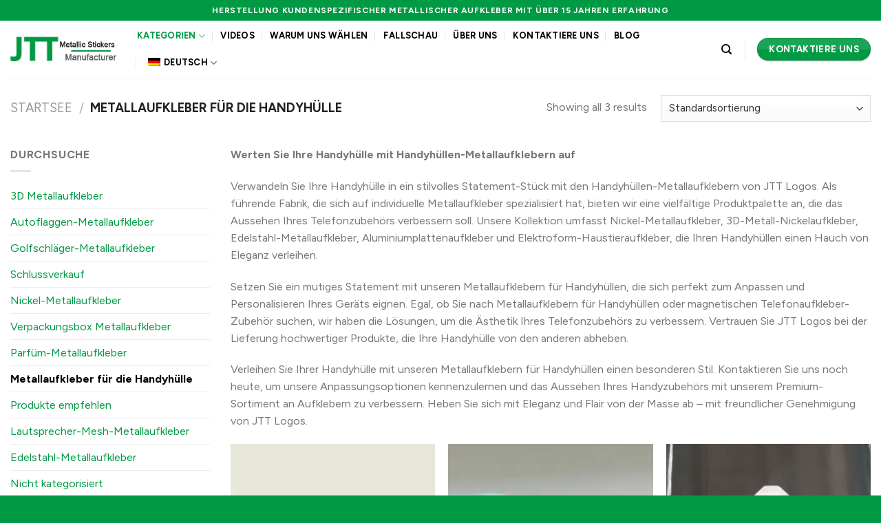

--- FILE ---
content_type: text/html; charset=UTF-8
request_url: https://jttlogos.com/de/produktkategorie/metallaufkleber-fur-die-handyhulle/
body_size: 31233
content:
<!DOCTYPE html>
<html lang="de-DE" prefix="og: https://ogp.me/ns#" class="loading-site no-js">
<head><meta charset="UTF-8" /><script>if(navigator.userAgent.match(/MSIE|Internet Explorer/i)||navigator.userAgent.match(/Trident\/7\..*?rv:11/i)){var href=document.location.href;if(!href.match(/[?&]nowprocket/)){if(href.indexOf("?")==-1){if(href.indexOf("#")==-1){document.location.href=href+"?nowprocket=1"}else{document.location.href=href.replace("#","?nowprocket=1#")}}else{if(href.indexOf("#")==-1){document.location.href=href+"&nowprocket=1"}else{document.location.href=href.replace("#","&nowprocket=1#")}}}}</script><script>class RocketLazyLoadScripts{constructor(){this.v="1.2.5.1",this.triggerEvents=["keydown","mousedown","mousemove","touchmove","touchstart","touchend","wheel"],this.userEventHandler=this._triggerListener.bind(this),this.touchStartHandler=this._onTouchStart.bind(this),this.touchMoveHandler=this._onTouchMove.bind(this),this.touchEndHandler=this._onTouchEnd.bind(this),this.clickHandler=this._onClick.bind(this),this.interceptedClicks=[],this.interceptedClickListeners=[],this._interceptClickListeners(this),window.addEventListener("pageshow",e=>{this.persisted=e.persisted,this.everythingLoaded&&this._triggerLastFunctions()}),document.addEventListener("DOMContentLoaded",()=>{this._preconnect3rdParties()}),this.delayedScripts={normal:[],async:[],defer:[]},this.trash=[],this.allJQueries=[]}_addUserInteractionListener(e){if(document.hidden){e._triggerListener();return}this.triggerEvents.forEach(t=>window.addEventListener(t,e.userEventHandler,{passive:!0})),window.addEventListener("touchstart",e.touchStartHandler,{passive:!0}),window.addEventListener("mousedown",e.touchStartHandler),document.addEventListener("visibilitychange",e.userEventHandler)}_removeUserInteractionListener(){this.triggerEvents.forEach(e=>window.removeEventListener(e,this.userEventHandler,{passive:!0})),document.removeEventListener("visibilitychange",this.userEventHandler)}_onTouchStart(e){"HTML"!==e.target.tagName&&(window.addEventListener("touchend",this.touchEndHandler),window.addEventListener("mouseup",this.touchEndHandler),window.addEventListener("touchmove",this.touchMoveHandler,{passive:!0}),window.addEventListener("mousemove",this.touchMoveHandler),e.target.addEventListener("click",this.clickHandler),this._disableOtherEventListeners(e.target,!0),this._renameDOMAttribute(e.target,"onclick","rocket-onclick"),this._pendingClickStarted())}_onTouchMove(e){window.removeEventListener("touchend",this.touchEndHandler),window.removeEventListener("mouseup",this.touchEndHandler),window.removeEventListener("touchmove",this.touchMoveHandler,{passive:!0}),window.removeEventListener("mousemove",this.touchMoveHandler),e.target.removeEventListener("click",this.clickHandler),this._disableOtherEventListeners(e.target,!1),this._renameDOMAttribute(e.target,"rocket-onclick","onclick"),this._pendingClickFinished()}_onTouchEnd(){window.removeEventListener("touchend",this.touchEndHandler),window.removeEventListener("mouseup",this.touchEndHandler),window.removeEventListener("touchmove",this.touchMoveHandler,{passive:!0}),window.removeEventListener("mousemove",this.touchMoveHandler)}_onClick(e){e.target.removeEventListener("click",this.clickHandler),this._disableOtherEventListeners(e.target,!1),this._renameDOMAttribute(e.target,"rocket-onclick","onclick"),this.interceptedClicks.push(e),e.preventDefault(),e.stopPropagation(),e.stopImmediatePropagation(),this._pendingClickFinished()}_replayClicks(){window.removeEventListener("touchstart",this.touchStartHandler,{passive:!0}),window.removeEventListener("mousedown",this.touchStartHandler),this.interceptedClicks.forEach(e=>{e.target.dispatchEvent(new MouseEvent("click",{view:e.view,bubbles:!0,cancelable:!0}))})}_interceptClickListeners(e){EventTarget.prototype.addEventListenerBase=EventTarget.prototype.addEventListener,EventTarget.prototype.addEventListener=function(t,i,r){"click"!==t||e.windowLoaded||i===e.clickHandler||e.interceptedClickListeners.push({target:this,func:i,options:r}),(this||window).addEventListenerBase(t,i,r)}}_disableOtherEventListeners(e,t){this.interceptedClickListeners.forEach(i=>{i.target===e&&(t?e.removeEventListener("click",i.func,i.options):e.addEventListener("click",i.func,i.options))}),e.parentNode!==document.documentElement&&this._disableOtherEventListeners(e.parentNode,t)}_waitForPendingClicks(){return new Promise(e=>{this._isClickPending?this._pendingClickFinished=e:e()})}_pendingClickStarted(){this._isClickPending=!0}_pendingClickFinished(){this._isClickPending=!1}_renameDOMAttribute(e,t,i){e.hasAttribute&&e.hasAttribute(t)&&(event.target.setAttribute(i,event.target.getAttribute(t)),event.target.removeAttribute(t))}_triggerListener(){this._removeUserInteractionListener(this),"loading"===document.readyState?document.addEventListener("DOMContentLoaded",this._loadEverythingNow.bind(this)):this._loadEverythingNow()}_preconnect3rdParties(){let e=[];document.querySelectorAll("script[type=rocketlazyloadscript][data-rocket-src]").forEach(t=>{let i=t.getAttribute("data-rocket-src");if(i&&0!==i.indexOf("data:")){0===i.indexOf("//")&&(i=location.protocol+i);try{let r=new URL(i).origin;r!==location.origin&&e.push({src:r,crossOrigin:t.crossOrigin||"module"===t.getAttribute("data-rocket-type")})}catch(n){}}}),e=[...new Map(e.map(e=>[JSON.stringify(e),e])).values()],this._batchInjectResourceHints(e,"preconnect")}async _loadEverythingNow(){this.lastBreath=Date.now(),this._delayEventListeners(this),this._delayJQueryReady(this),this._handleDocumentWrite(),this._registerAllDelayedScripts(),this._preloadAllScripts(),await this._loadScriptsFromList(this.delayedScripts.normal),await this._loadScriptsFromList(this.delayedScripts.defer),await this._loadScriptsFromList(this.delayedScripts.async);try{await this._triggerDOMContentLoaded(),await this._pendingWebpackRequests(this),await this._triggerWindowLoad()}catch(e){console.error(e)}window.dispatchEvent(new Event("rocket-allScriptsLoaded")),this.everythingLoaded=!0,this._waitForPendingClicks().then(()=>{this._replayClicks()}),this._emptyTrash()}_registerAllDelayedScripts(){document.querySelectorAll("script[type=rocketlazyloadscript]").forEach(e=>{e.hasAttribute("data-rocket-src")?e.hasAttribute("async")&&!1!==e.async?this.delayedScripts.async.push(e):e.hasAttribute("defer")&&!1!==e.defer||"module"===e.getAttribute("data-rocket-type")?this.delayedScripts.defer.push(e):this.delayedScripts.normal.push(e):this.delayedScripts.normal.push(e)})}async _transformScript(e){if(await this._littleBreath(),!0===e.noModule&&"noModule"in HTMLScriptElement.prototype){e.setAttribute("data-rocket-status","skipped");return}return new Promise(t=>{let i;function r(){(i||e).setAttribute("data-rocket-status","executed"),t()}try{if(navigator.userAgent.indexOf("Firefox/")>0||""===navigator.vendor)i=document.createElement("script"),[...e.attributes].forEach(e=>{let t=e.nodeName;"type"!==t&&("data-rocket-type"===t&&(t="type"),"data-rocket-src"===t&&(t="src"),i.setAttribute(t,e.nodeValue))}),e.text&&(i.text=e.text),i.hasAttribute("src")?(i.addEventListener("load",r),i.addEventListener("error",function(){i.setAttribute("data-rocket-status","failed"),t()}),setTimeout(()=>{i.isConnected||t()},1)):(i.text=e.text,r()),e.parentNode.replaceChild(i,e);else{let n=e.getAttribute("data-rocket-type"),s=e.getAttribute("data-rocket-src");n?(e.type=n,e.removeAttribute("data-rocket-type")):e.removeAttribute("type"),e.addEventListener("load",r),e.addEventListener("error",function(){e.setAttribute("data-rocket-status","failed"),t()}),s?(e.removeAttribute("data-rocket-src"),e.src=s):e.src="data:text/javascript;base64,"+window.btoa(unescape(encodeURIComponent(e.text)))}}catch(a){e.setAttribute("data-rocket-status","failed"),t()}})}async _loadScriptsFromList(e){let t=e.shift();return t&&t.isConnected?(await this._transformScript(t),this._loadScriptsFromList(e)):Promise.resolve()}_preloadAllScripts(){this._batchInjectResourceHints([...this.delayedScripts.normal,...this.delayedScripts.defer,...this.delayedScripts.async],"preload")}_batchInjectResourceHints(e,t){var i=document.createDocumentFragment();e.forEach(e=>{let r=e.getAttribute&&e.getAttribute("data-rocket-src")||e.src;if(r){let n=document.createElement("link");n.href=r,n.rel=t,"preconnect"!==t&&(n.as="script"),e.getAttribute&&"module"===e.getAttribute("data-rocket-type")&&(n.crossOrigin=!0),e.crossOrigin&&(n.crossOrigin=e.crossOrigin),e.integrity&&(n.integrity=e.integrity),i.appendChild(n),this.trash.push(n)}}),document.head.appendChild(i)}_delayEventListeners(e){let t={};function i(i,r){return t[r].eventsToRewrite.indexOf(i)>=0&&!e.everythingLoaded?"rocket-"+i:i}function r(e,r){var n;!t[n=e]&&(t[n]={originalFunctions:{add:n.addEventListener,remove:n.removeEventListener},eventsToRewrite:[]},n.addEventListener=function(){arguments[0]=i(arguments[0],n),t[n].originalFunctions.add.apply(n,arguments)},n.removeEventListener=function(){arguments[0]=i(arguments[0],n),t[n].originalFunctions.remove.apply(n,arguments)}),t[e].eventsToRewrite.push(r)}function n(t,i){let r=t[i];t[i]=null,Object.defineProperty(t,i,{get:()=>r||function(){},set(n){e.everythingLoaded?r=n:t["rocket"+i]=r=n}})}r(document,"DOMContentLoaded"),r(window,"DOMContentLoaded"),r(window,"load"),r(window,"pageshow"),r(document,"readystatechange"),n(document,"onreadystatechange"),n(window,"onload"),n(window,"onpageshow")}_delayJQueryReady(e){let t;function i(t){return e.everythingLoaded?t:t.split(" ").map(e=>"load"===e||0===e.indexOf("load.")?"rocket-jquery-load":e).join(" ")}function r(r){if(r&&r.fn&&!e.allJQueries.includes(r)){r.fn.ready=r.fn.init.prototype.ready=function(t){return e.domReadyFired?t.bind(document)(r):document.addEventListener("rocket-DOMContentLoaded",()=>t.bind(document)(r)),r([])};let n=r.fn.on;r.fn.on=r.fn.init.prototype.on=function(){return this[0]===window&&("string"==typeof arguments[0]||arguments[0]instanceof String?arguments[0]=i(arguments[0]):"object"==typeof arguments[0]&&Object.keys(arguments[0]).forEach(e=>{let t=arguments[0][e];delete arguments[0][e],arguments[0][i(e)]=t})),n.apply(this,arguments),this},e.allJQueries.push(r)}t=r}r(window.jQuery),Object.defineProperty(window,"jQuery",{get:()=>t,set(e){r(e)}})}async _pendingWebpackRequests(e){let t=document.querySelector("script[data-webpack]");async function i(){return new Promise(e=>{t.addEventListener("load",e),t.addEventListener("error",e)})}t&&(await i(),await e._requestAnimFrame(),await e._pendingWebpackRequests(e))}async _triggerDOMContentLoaded(){this.domReadyFired=!0,await this._littleBreath(),document.dispatchEvent(new Event("rocket-readystatechange")),await this._littleBreath(),document.rocketonreadystatechange&&document.rocketonreadystatechange(),await this._littleBreath(),document.dispatchEvent(new Event("rocket-DOMContentLoaded")),await this._littleBreath(),window.dispatchEvent(new Event("rocket-DOMContentLoaded"))}async _triggerWindowLoad(){await this._littleBreath(),document.dispatchEvent(new Event("rocket-readystatechange")),await this._littleBreath(),document.rocketonreadystatechange&&document.rocketonreadystatechange(),await this._littleBreath(),window.dispatchEvent(new Event("rocket-load")),await this._littleBreath(),window.rocketonload&&window.rocketonload(),await this._littleBreath(),this.allJQueries.forEach(e=>e(window).trigger("rocket-jquery-load")),await this._littleBreath();let e=new Event("rocket-pageshow");e.persisted=this.persisted,window.dispatchEvent(e),await this._littleBreath(),window.rocketonpageshow&&window.rocketonpageshow({persisted:this.persisted}),this.windowLoaded=!0}_triggerLastFunctions(){document.onreadystatechange&&document.onreadystatechange(),window.onload&&window.onload(),window.onpageshow&&window.onpageshow({persisted:this.persisted})}_handleDocumentWrite(){let e=new Map;document.write=document.writeln=function(t){let i=document.currentScript;i||console.error("WPRocket unable to document.write this: "+t);let r=document.createRange(),n=i.parentElement,s=e.get(i);void 0===s&&(s=i.nextSibling,e.set(i,s));let a=document.createDocumentFragment();r.setStart(a,0),a.appendChild(r.createContextualFragment(t)),n.insertBefore(a,s)}}async _littleBreath(){Date.now()-this.lastBreath>45&&(await this._requestAnimFrame(),this.lastBreath=Date.now())}async _requestAnimFrame(){return document.hidden?new Promise(e=>setTimeout(e)):new Promise(e=>requestAnimationFrame(e))}_emptyTrash(){this.trash.forEach(e=>e.remove())}static run(){let e=new RocketLazyLoadScripts;e._addUserInteractionListener(e)}}RocketLazyLoadScripts.run();</script>
	
	<link rel="profile" href="https://gmpg.org/xfn/11" />
	<link rel="pingback" href="https://jttlogos.com/xmlrpc.php" />

	<script type="rocketlazyloadscript">(function(html){html.className = html.className.replace(/\bno-js\b/,'js')})(document.documentElement);</script>
<meta name="viewport" content="width=device-width, initial-scale=1" /><script type="rocketlazyloadscript">window._wca = window._wca || [];</script>

<!-- Suchmaschinen-Optimierung durch Rank Math PRO - https://rankmath.com/ -->
<title>Metallaufkleber für Handyhüllen - JTT-Logos | China Professionelle Hersteller von benutzerdefinierten metallischen Logoaufklebern, Fabrik</title>
<meta name="description" content="Werten Sie Ihre Handyhülle mit Metallaufklebern für Handyhüllen auf. Verwandeln Sie Ihre Handyhülle mit Metallaufklebern für Handyhüllen von JTT Logos in ein stilvolles Statement-Stück. Als führende Fabrik, die sich auf kundenspezifische Metallaufkleber spezialisiert hat, bieten wir eine vielfältige Produktpalette an, die das Aussehen Ihrer Handyzubehörteile verbessern soll. Unsere Kollektion umfasst Aufkleber aus Nickelmetall, 3D-Metallaufkleber aus Nickel, Aufkleber aus Edelstahlmetall, Aufkleber aus Aluminiumplatten und galvanisch geformte Haustieraufkleber, die Ihren Handyhüllen einen Hauch von Raffinesse verleihen. Setzen Sie ein starkes Statement mit unseren Metallaufklebern für Handyhüllen, die sich perfekt zum Anpassen und Personalisieren Ihres Geräts eignen. Egal, ob Sie nach Metallaufklebern für Handyhüllen oder magnetischen Handyaufklebern suchen, wir haben die Lösungen, um die Ästhetik Ihrer Handyzubehörteile zu verbessern. Vertrauen Sie darauf, dass JTT Logos hochwertige Produkte liefert, die Ihre Handyhülle von den anderen abheben. Werten Sie den Stil Ihrer Handyhülle mit unseren Metallaufklebern für Handyhüllen auf. Kontaktieren Sie uns noch heute, um unsere Anpassungsoptionen zu erkunden und das Aussehen Ihrer Handyzubehörteile mit unserer Premium-Reihe von Aufklebern zu verbessern. Heben Sie sich mit Raffinesse und Flair von der Masse ab, mit freundlicher Genehmigung von JTT Logos."/>
<meta name="robots" content="follow, index, max-snippet:-1, max-video-preview:-1, max-image-preview:large"/>
<link rel="canonical" href="https://jttlogos.com/de/produktkategorie/metallaufkleber-fur-die-handyhulle/" />
<meta property="og:locale" content="de_DE" />
<meta property="og:type" content="article" />
<meta property="og:title" content="Metallaufkleber für Handyhüllen - JTT-Logos | China Professionelle Hersteller von benutzerdefinierten metallischen Logoaufklebern, Fabrik" />
<meta property="og:description" content="Werten Sie Ihre Handyhülle mit Metallaufklebern für Handyhüllen auf. Verwandeln Sie Ihre Handyhülle mit Metallaufklebern für Handyhüllen von JTT Logos in ein stilvolles Statement-Stück. Als führende Fabrik, die sich auf kundenspezifische Metallaufkleber spezialisiert hat, bieten wir eine vielfältige Produktpalette an, die das Aussehen Ihrer Handyzubehörteile verbessern soll. Unsere Kollektion umfasst Aufkleber aus Nickelmetall, 3D-Metallaufkleber aus Nickel, Aufkleber aus Edelstahlmetall, Aufkleber aus Aluminiumplatten und galvanisch geformte Haustieraufkleber, die Ihren Handyhüllen einen Hauch von Raffinesse verleihen. Setzen Sie ein starkes Statement mit unseren Metallaufklebern für Handyhüllen, die sich perfekt zum Anpassen und Personalisieren Ihres Geräts eignen. Egal, ob Sie nach Metallaufklebern für Handyhüllen oder magnetischen Handyaufklebern suchen, wir haben die Lösungen, um die Ästhetik Ihrer Handyzubehörteile zu verbessern. Vertrauen Sie darauf, dass JTT Logos hochwertige Produkte liefert, die Ihre Handyhülle von den anderen abheben. Werten Sie den Stil Ihrer Handyhülle mit unseren Metallaufklebern für Handyhüllen auf. Kontaktieren Sie uns noch heute, um unsere Anpassungsoptionen zu erkunden und das Aussehen Ihrer Handyzubehörteile mit unserer Premium-Reihe von Aufklebern zu verbessern. Heben Sie sich mit Raffinesse und Flair von der Masse ab, mit freundlicher Genehmigung von JTT Logos." />
<meta property="og:url" content="https://jttlogos.com/de/produktkategorie/metallaufkleber-fur-die-handyhulle/" />
<meta property="og:site_name" content="JTT-Logos | Professionelle Hersteller von benutzerdefinierten metallischen Logoaufklebern aus China, Fabrik" />
<meta property="og:image" content="https://i0.wp.com/jttlogos.com/wp-content/uploads/2020/05/JTT-home.jpg" />
<meta property="og:image:secure_url" content="https://i0.wp.com/jttlogos.com/wp-content/uploads/2020/05/JTT-home.jpg" />
<meta property="og:image:width" content="600" />
<meta property="og:image:height" content="600" />
<meta property="og:image:alt" content="Hersteller von Logoaufklebern aus Metall" />
<meta property="og:image:type" content="image/jpeg" />
<meta name="twitter:card" content="summary_large_image" />
<meta name="twitter:title" content="Metallaufkleber für Handyhüllen - JTT-Logos | China Professionelle Hersteller von benutzerdefinierten metallischen Logoaufklebern, Fabrik" />
<meta name="twitter:description" content="Werten Sie Ihre Handyhülle mit Metallaufklebern für Handyhüllen auf. Verwandeln Sie Ihre Handyhülle mit Metallaufklebern für Handyhüllen von JTT Logos in ein stilvolles Statement-Stück. Als führende Fabrik, die sich auf kundenspezifische Metallaufkleber spezialisiert hat, bieten wir eine vielfältige Produktpalette an, die das Aussehen Ihrer Handyzubehörteile verbessern soll. Unsere Kollektion umfasst Aufkleber aus Nickelmetall, 3D-Metallaufkleber aus Nickel, Aufkleber aus Edelstahlmetall, Aufkleber aus Aluminiumplatten und galvanisch geformte Haustieraufkleber, die Ihren Handyhüllen einen Hauch von Raffinesse verleihen. Setzen Sie ein starkes Statement mit unseren Metallaufklebern für Handyhüllen, die sich perfekt zum Anpassen und Personalisieren Ihres Geräts eignen. Egal, ob Sie nach Metallaufklebern für Handyhüllen oder magnetischen Handyaufklebern suchen, wir haben die Lösungen, um die Ästhetik Ihrer Handyzubehörteile zu verbessern. Vertrauen Sie darauf, dass JTT Logos hochwertige Produkte liefert, die Ihre Handyhülle von den anderen abheben. Werten Sie den Stil Ihrer Handyhülle mit unseren Metallaufklebern für Handyhüllen auf. Kontaktieren Sie uns noch heute, um unsere Anpassungsoptionen zu erkunden und das Aussehen Ihrer Handyzubehörteile mit unserer Premium-Reihe von Aufklebern zu verbessern. Heben Sie sich mit Raffinesse und Flair von der Masse ab, mit freundlicher Genehmigung von JTT Logos." />
<meta name="twitter:image" content="https://i0.wp.com/jttlogos.com/wp-content/uploads/2020/05/JTT-home.jpg" />
<meta name="twitter:label1" content="Produkte" />
<meta name="twitter:data1" content="3" />
<script type="application/ld+json" class="rank-math-schema-pro">{
    "@context": "https:\/\/schema.org",
    "@graph": [
        {
            "@type": "Organization",
            "@id": "https:\/\/jttlogos.com\/de\/#organization",
            "name": "JTT-Logos | Professionelle Hersteller von benutzerdefinierten metallischen Logoaufklebern aus China, Fabrik"
        },
        {
            "@type": "WebSite",
            "@id": "https:\/\/jttlogos.com\/de\/#website",
            "url": "https:\/\/jttlogos.com\/de",
            "name": "JTT-Logos | Professionelle Hersteller von benutzerdefinierten metallischen Logoaufklebern aus China, Fabrik",
            "publisher": {
                "@id": "https:\/\/jttlogos.com\/de\/#organization"
            },
            "inLanguage": "de"
        },
        {
            "@type": "CollectionPage",
            "@id": "https:\/\/jttlogos.com\/de\/produktkategorie\/metallaufkleber-fur-die-handyhulle\/#webpage",
            "url": "https:\/\/jttlogos.com\/de\/produktkategorie\/metallaufkleber-fur-die-handyhulle\/",
            "name": "Metallaufkleber f\u00fcr Handyh\u00fcllen - JTT-Logos | China Professionelle Hersteller von benutzerdefinierten metallischen Logoaufklebern, Fabrik",
            "isPartOf": {
                "@id": "https:\/\/jttlogos.com\/de\/#website"
            },
            "inLanguage": "de"
        }
    ]
}</script>
<!-- /Rank Math WordPress SEO Plugin -->

<link rel='dns-prefetch' href='//stats.wp.com' />
<link rel='dns-prefetch' href='//www.googletagmanager.com' />
<link rel='dns-prefetch' href='//cdnjs.cloudflare.com' />
<link rel='dns-prefetch' href='//fonts.googleapis.com' />
<link rel='preconnect' href='//i0.wp.com' />
<link rel='preconnect' href='//c0.wp.com' />
<link href='https://fonts.gstatic.com' crossorigin rel='preconnect' />
<link rel='prefetch' href='https://jttlogos.com/wp-content/themes/flatsome/assets/js/flatsome.js?ver=a0a7aee297766598a20e' />
<link rel='prefetch' href='https://jttlogos.com/wp-content/themes/flatsome/assets/js/chunk.slider.js?ver=3.18.6' />
<link rel='prefetch' href='https://jttlogos.com/wp-content/themes/flatsome/assets/js/chunk.popups.js?ver=3.18.6' />
<link rel='prefetch' href='https://jttlogos.com/wp-content/themes/flatsome/assets/js/chunk.tooltips.js?ver=3.18.6' />
<link rel='prefetch' href='https://jttlogos.com/wp-content/themes/flatsome/assets/js/woocommerce.js?ver=49415fe6a9266f32f1f2' />
<link rel="alternate" type="application/rss+xml" title="JTT logos | China Professional Custom Metallic Logo Stickers Manufacturers, Factory &raquo; Feed" href="https://jttlogos.com/de/feed/" />
<link rel="alternate" type="application/rss+xml" title="JTT logos | China Professional Custom Metallic Logo Stickers Manufacturers, Factory &raquo; Kommentar-Feed" href="https://jttlogos.com/de/comments/feed/" />
<link rel="alternate" type="application/rss+xml" title="JTT logos | China Professional Custom Metallic Logo Stickers Manufacturers, Factory &raquo; Phone Case Metal Sticker Kategorie Feed" href="https://jttlogos.com/de/produktkategorie/metallaufkleber-fur-die-handyhulle/feed/" />
<style id='wp-img-auto-sizes-contain-inline-css' type='text/css'>
img:is([sizes=auto i],[sizes^="auto," i]){contain-intrinsic-size:3000px 1500px}
/*# sourceURL=wp-img-auto-sizes-contain-inline-css */
</style>
<link data-minify="1" rel='stylesheet' id='cf7ic_style-css' href='https://jttlogos.com/wp-content/cache/min/1/wp-content/plugins/contact-form-7-image-captcha/css/cf7ic-style.css?ver=1755694261' type='text/css' media='all' />
<style id='wp-emoji-styles-inline-css' type='text/css'>

	img.wp-smiley, img.emoji {
		display: inline !important;
		border: none !important;
		box-shadow: none !important;
		height: 1em !important;
		width: 1em !important;
		margin: 0 0.07em !important;
		vertical-align: -0.1em !important;
		background: none !important;
		padding: 0 !important;
	}
/*# sourceURL=wp-emoji-styles-inline-css */
</style>
<style id='wp-block-library-inline-css' type='text/css'>
:root{--wp-block-synced-color:#7a00df;--wp-block-synced-color--rgb:122,0,223;--wp-bound-block-color:var(--wp-block-synced-color);--wp-editor-canvas-background:#ddd;--wp-admin-theme-color:#007cba;--wp-admin-theme-color--rgb:0,124,186;--wp-admin-theme-color-darker-10:#006ba1;--wp-admin-theme-color-darker-10--rgb:0,107,160.5;--wp-admin-theme-color-darker-20:#005a87;--wp-admin-theme-color-darker-20--rgb:0,90,135;--wp-admin-border-width-focus:2px}@media (min-resolution:192dpi){:root{--wp-admin-border-width-focus:1.5px}}.wp-element-button{cursor:pointer}:root .has-very-light-gray-background-color{background-color:#eee}:root .has-very-dark-gray-background-color{background-color:#313131}:root .has-very-light-gray-color{color:#eee}:root .has-very-dark-gray-color{color:#313131}:root .has-vivid-green-cyan-to-vivid-cyan-blue-gradient-background{background:linear-gradient(135deg,#00d084,#0693e3)}:root .has-purple-crush-gradient-background{background:linear-gradient(135deg,#34e2e4,#4721fb 50%,#ab1dfe)}:root .has-hazy-dawn-gradient-background{background:linear-gradient(135deg,#faaca8,#dad0ec)}:root .has-subdued-olive-gradient-background{background:linear-gradient(135deg,#fafae1,#67a671)}:root .has-atomic-cream-gradient-background{background:linear-gradient(135deg,#fdd79a,#004a59)}:root .has-nightshade-gradient-background{background:linear-gradient(135deg,#330968,#31cdcf)}:root .has-midnight-gradient-background{background:linear-gradient(135deg,#020381,#2874fc)}:root{--wp--preset--font-size--normal:16px;--wp--preset--font-size--huge:42px}.has-regular-font-size{font-size:1em}.has-larger-font-size{font-size:2.625em}.has-normal-font-size{font-size:var(--wp--preset--font-size--normal)}.has-huge-font-size{font-size:var(--wp--preset--font-size--huge)}.has-text-align-center{text-align:center}.has-text-align-left{text-align:left}.has-text-align-right{text-align:right}.has-fit-text{white-space:nowrap!important}#end-resizable-editor-section{display:none}.aligncenter{clear:both}.items-justified-left{justify-content:flex-start}.items-justified-center{justify-content:center}.items-justified-right{justify-content:flex-end}.items-justified-space-between{justify-content:space-between}.screen-reader-text{border:0;clip-path:inset(50%);height:1px;margin:-1px;overflow:hidden;padding:0;position:absolute;width:1px;word-wrap:normal!important}.screen-reader-text:focus{background-color:#ddd;clip-path:none;color:#444;display:block;font-size:1em;height:auto;left:5px;line-height:normal;padding:15px 23px 14px;text-decoration:none;top:5px;width:auto;z-index:100000}html :where(.has-border-color){border-style:solid}html :where([style*=border-top-color]){border-top-style:solid}html :where([style*=border-right-color]){border-right-style:solid}html :where([style*=border-bottom-color]){border-bottom-style:solid}html :where([style*=border-left-color]){border-left-style:solid}html :where([style*=border-width]){border-style:solid}html :where([style*=border-top-width]){border-top-style:solid}html :where([style*=border-right-width]){border-right-style:solid}html :where([style*=border-bottom-width]){border-bottom-style:solid}html :where([style*=border-left-width]){border-left-style:solid}html :where(img[class*=wp-image-]){height:auto;max-width:100%}:where(figure){margin:0 0 1em}html :where(.is-position-sticky){--wp-admin--admin-bar--position-offset:var(--wp-admin--admin-bar--height,0px)}@media screen and (max-width:600px){html :where(.is-position-sticky){--wp-admin--admin-bar--position-offset:0px}}

/*# sourceURL=wp-block-library-inline-css */
</style><link data-minify="1" rel='stylesheet' id='wc-blocks-style-css' href='https://jttlogos.com/wp-content/cache/min/1/p/woocommerce/10.3.3/assets/client/blocks/wc-blocks.css?ver=1761359610' type='text/css' media='all' />
<style id='global-styles-inline-css' type='text/css'>
:root{--wp--preset--aspect-ratio--square: 1;--wp--preset--aspect-ratio--4-3: 4/3;--wp--preset--aspect-ratio--3-4: 3/4;--wp--preset--aspect-ratio--3-2: 3/2;--wp--preset--aspect-ratio--2-3: 2/3;--wp--preset--aspect-ratio--16-9: 16/9;--wp--preset--aspect-ratio--9-16: 9/16;--wp--preset--color--black: #000000;--wp--preset--color--cyan-bluish-gray: #abb8c3;--wp--preset--color--white: #ffffff;--wp--preset--color--pale-pink: #f78da7;--wp--preset--color--vivid-red: #cf2e2e;--wp--preset--color--luminous-vivid-orange: #ff6900;--wp--preset--color--luminous-vivid-amber: #fcb900;--wp--preset--color--light-green-cyan: #7bdcb5;--wp--preset--color--vivid-green-cyan: #00d084;--wp--preset--color--pale-cyan-blue: #8ed1fc;--wp--preset--color--vivid-cyan-blue: #0693e3;--wp--preset--color--vivid-purple: #9b51e0;--wp--preset--color--primary: #009a44;--wp--preset--color--secondary: #009a44;--wp--preset--color--success: #7a9c59;--wp--preset--color--alert: #b20000;--wp--preset--gradient--vivid-cyan-blue-to-vivid-purple: linear-gradient(135deg,rgb(6,147,227) 0%,rgb(155,81,224) 100%);--wp--preset--gradient--light-green-cyan-to-vivid-green-cyan: linear-gradient(135deg,rgb(122,220,180) 0%,rgb(0,208,130) 100%);--wp--preset--gradient--luminous-vivid-amber-to-luminous-vivid-orange: linear-gradient(135deg,rgb(252,185,0) 0%,rgb(255,105,0) 100%);--wp--preset--gradient--luminous-vivid-orange-to-vivid-red: linear-gradient(135deg,rgb(255,105,0) 0%,rgb(207,46,46) 100%);--wp--preset--gradient--very-light-gray-to-cyan-bluish-gray: linear-gradient(135deg,rgb(238,238,238) 0%,rgb(169,184,195) 100%);--wp--preset--gradient--cool-to-warm-spectrum: linear-gradient(135deg,rgb(74,234,220) 0%,rgb(151,120,209) 20%,rgb(207,42,186) 40%,rgb(238,44,130) 60%,rgb(251,105,98) 80%,rgb(254,248,76) 100%);--wp--preset--gradient--blush-light-purple: linear-gradient(135deg,rgb(255,206,236) 0%,rgb(152,150,240) 100%);--wp--preset--gradient--blush-bordeaux: linear-gradient(135deg,rgb(254,205,165) 0%,rgb(254,45,45) 50%,rgb(107,0,62) 100%);--wp--preset--gradient--luminous-dusk: linear-gradient(135deg,rgb(255,203,112) 0%,rgb(199,81,192) 50%,rgb(65,88,208) 100%);--wp--preset--gradient--pale-ocean: linear-gradient(135deg,rgb(255,245,203) 0%,rgb(182,227,212) 50%,rgb(51,167,181) 100%);--wp--preset--gradient--electric-grass: linear-gradient(135deg,rgb(202,248,128) 0%,rgb(113,206,126) 100%);--wp--preset--gradient--midnight: linear-gradient(135deg,rgb(2,3,129) 0%,rgb(40,116,252) 100%);--wp--preset--font-size--small: 13px;--wp--preset--font-size--medium: 20px;--wp--preset--font-size--large: 36px;--wp--preset--font-size--x-large: 42px;--wp--preset--spacing--20: 0.44rem;--wp--preset--spacing--30: 0.67rem;--wp--preset--spacing--40: 1rem;--wp--preset--spacing--50: 1.5rem;--wp--preset--spacing--60: 2.25rem;--wp--preset--spacing--70: 3.38rem;--wp--preset--spacing--80: 5.06rem;--wp--preset--shadow--natural: 6px 6px 9px rgba(0, 0, 0, 0.2);--wp--preset--shadow--deep: 12px 12px 50px rgba(0, 0, 0, 0.4);--wp--preset--shadow--sharp: 6px 6px 0px rgba(0, 0, 0, 0.2);--wp--preset--shadow--outlined: 6px 6px 0px -3px rgb(255, 255, 255), 6px 6px rgb(0, 0, 0);--wp--preset--shadow--crisp: 6px 6px 0px rgb(0, 0, 0);}:where(body) { margin: 0; }.wp-site-blocks > .alignleft { float: left; margin-right: 2em; }.wp-site-blocks > .alignright { float: right; margin-left: 2em; }.wp-site-blocks > .aligncenter { justify-content: center; margin-left: auto; margin-right: auto; }:where(.is-layout-flex){gap: 0.5em;}:where(.is-layout-grid){gap: 0.5em;}.is-layout-flow > .alignleft{float: left;margin-inline-start: 0;margin-inline-end: 2em;}.is-layout-flow > .alignright{float: right;margin-inline-start: 2em;margin-inline-end: 0;}.is-layout-flow > .aligncenter{margin-left: auto !important;margin-right: auto !important;}.is-layout-constrained > .alignleft{float: left;margin-inline-start: 0;margin-inline-end: 2em;}.is-layout-constrained > .alignright{float: right;margin-inline-start: 2em;margin-inline-end: 0;}.is-layout-constrained > .aligncenter{margin-left: auto !important;margin-right: auto !important;}.is-layout-constrained > :where(:not(.alignleft):not(.alignright):not(.alignfull)){margin-left: auto !important;margin-right: auto !important;}body .is-layout-flex{display: flex;}.is-layout-flex{flex-wrap: wrap;align-items: center;}.is-layout-flex > :is(*, div){margin: 0;}body .is-layout-grid{display: grid;}.is-layout-grid > :is(*, div){margin: 0;}body{padding-top: 0px;padding-right: 0px;padding-bottom: 0px;padding-left: 0px;}a:where(:not(.wp-element-button)){text-decoration: none;}:root :where(.wp-element-button, .wp-block-button__link){background-color: #32373c;border-width: 0;color: #fff;font-family: inherit;font-size: inherit;font-style: inherit;font-weight: inherit;letter-spacing: inherit;line-height: inherit;padding-top: calc(0.667em + 2px);padding-right: calc(1.333em + 2px);padding-bottom: calc(0.667em + 2px);padding-left: calc(1.333em + 2px);text-decoration: none;text-transform: inherit;}.has-black-color{color: var(--wp--preset--color--black) !important;}.has-cyan-bluish-gray-color{color: var(--wp--preset--color--cyan-bluish-gray) !important;}.has-white-color{color: var(--wp--preset--color--white) !important;}.has-pale-pink-color{color: var(--wp--preset--color--pale-pink) !important;}.has-vivid-red-color{color: var(--wp--preset--color--vivid-red) !important;}.has-luminous-vivid-orange-color{color: var(--wp--preset--color--luminous-vivid-orange) !important;}.has-luminous-vivid-amber-color{color: var(--wp--preset--color--luminous-vivid-amber) !important;}.has-light-green-cyan-color{color: var(--wp--preset--color--light-green-cyan) !important;}.has-vivid-green-cyan-color{color: var(--wp--preset--color--vivid-green-cyan) !important;}.has-pale-cyan-blue-color{color: var(--wp--preset--color--pale-cyan-blue) !important;}.has-vivid-cyan-blue-color{color: var(--wp--preset--color--vivid-cyan-blue) !important;}.has-vivid-purple-color{color: var(--wp--preset--color--vivid-purple) !important;}.has-primary-color{color: var(--wp--preset--color--primary) !important;}.has-secondary-color{color: var(--wp--preset--color--secondary) !important;}.has-success-color{color: var(--wp--preset--color--success) !important;}.has-alert-color{color: var(--wp--preset--color--alert) !important;}.has-black-background-color{background-color: var(--wp--preset--color--black) !important;}.has-cyan-bluish-gray-background-color{background-color: var(--wp--preset--color--cyan-bluish-gray) !important;}.has-white-background-color{background-color: var(--wp--preset--color--white) !important;}.has-pale-pink-background-color{background-color: var(--wp--preset--color--pale-pink) !important;}.has-vivid-red-background-color{background-color: var(--wp--preset--color--vivid-red) !important;}.has-luminous-vivid-orange-background-color{background-color: var(--wp--preset--color--luminous-vivid-orange) !important;}.has-luminous-vivid-amber-background-color{background-color: var(--wp--preset--color--luminous-vivid-amber) !important;}.has-light-green-cyan-background-color{background-color: var(--wp--preset--color--light-green-cyan) !important;}.has-vivid-green-cyan-background-color{background-color: var(--wp--preset--color--vivid-green-cyan) !important;}.has-pale-cyan-blue-background-color{background-color: var(--wp--preset--color--pale-cyan-blue) !important;}.has-vivid-cyan-blue-background-color{background-color: var(--wp--preset--color--vivid-cyan-blue) !important;}.has-vivid-purple-background-color{background-color: var(--wp--preset--color--vivid-purple) !important;}.has-primary-background-color{background-color: var(--wp--preset--color--primary) !important;}.has-secondary-background-color{background-color: var(--wp--preset--color--secondary) !important;}.has-success-background-color{background-color: var(--wp--preset--color--success) !important;}.has-alert-background-color{background-color: var(--wp--preset--color--alert) !important;}.has-black-border-color{border-color: var(--wp--preset--color--black) !important;}.has-cyan-bluish-gray-border-color{border-color: var(--wp--preset--color--cyan-bluish-gray) !important;}.has-white-border-color{border-color: var(--wp--preset--color--white) !important;}.has-pale-pink-border-color{border-color: var(--wp--preset--color--pale-pink) !important;}.has-vivid-red-border-color{border-color: var(--wp--preset--color--vivid-red) !important;}.has-luminous-vivid-orange-border-color{border-color: var(--wp--preset--color--luminous-vivid-orange) !important;}.has-luminous-vivid-amber-border-color{border-color: var(--wp--preset--color--luminous-vivid-amber) !important;}.has-light-green-cyan-border-color{border-color: var(--wp--preset--color--light-green-cyan) !important;}.has-vivid-green-cyan-border-color{border-color: var(--wp--preset--color--vivid-green-cyan) !important;}.has-pale-cyan-blue-border-color{border-color: var(--wp--preset--color--pale-cyan-blue) !important;}.has-vivid-cyan-blue-border-color{border-color: var(--wp--preset--color--vivid-cyan-blue) !important;}.has-vivid-purple-border-color{border-color: var(--wp--preset--color--vivid-purple) !important;}.has-primary-border-color{border-color: var(--wp--preset--color--primary) !important;}.has-secondary-border-color{border-color: var(--wp--preset--color--secondary) !important;}.has-success-border-color{border-color: var(--wp--preset--color--success) !important;}.has-alert-border-color{border-color: var(--wp--preset--color--alert) !important;}.has-vivid-cyan-blue-to-vivid-purple-gradient-background{background: var(--wp--preset--gradient--vivid-cyan-blue-to-vivid-purple) !important;}.has-light-green-cyan-to-vivid-green-cyan-gradient-background{background: var(--wp--preset--gradient--light-green-cyan-to-vivid-green-cyan) !important;}.has-luminous-vivid-amber-to-luminous-vivid-orange-gradient-background{background: var(--wp--preset--gradient--luminous-vivid-amber-to-luminous-vivid-orange) !important;}.has-luminous-vivid-orange-to-vivid-red-gradient-background{background: var(--wp--preset--gradient--luminous-vivid-orange-to-vivid-red) !important;}.has-very-light-gray-to-cyan-bluish-gray-gradient-background{background: var(--wp--preset--gradient--very-light-gray-to-cyan-bluish-gray) !important;}.has-cool-to-warm-spectrum-gradient-background{background: var(--wp--preset--gradient--cool-to-warm-spectrum) !important;}.has-blush-light-purple-gradient-background{background: var(--wp--preset--gradient--blush-light-purple) !important;}.has-blush-bordeaux-gradient-background{background: var(--wp--preset--gradient--blush-bordeaux) !important;}.has-luminous-dusk-gradient-background{background: var(--wp--preset--gradient--luminous-dusk) !important;}.has-pale-ocean-gradient-background{background: var(--wp--preset--gradient--pale-ocean) !important;}.has-electric-grass-gradient-background{background: var(--wp--preset--gradient--electric-grass) !important;}.has-midnight-gradient-background{background: var(--wp--preset--gradient--midnight) !important;}.has-small-font-size{font-size: var(--wp--preset--font-size--small) !important;}.has-medium-font-size{font-size: var(--wp--preset--font-size--medium) !important;}.has-large-font-size{font-size: var(--wp--preset--font-size--large) !important;}.has-x-large-font-size{font-size: var(--wp--preset--font-size--x-large) !important;}
/*# sourceURL=global-styles-inline-css */
</style>

<link rel='stylesheet' id='chaty-css-css' href='https://jttlogos.com/wp-content/plugins/chaty-pro/css/chaty-front.min.css?ver=17411644963.0.3' type='text/css' media='all' />
<link data-minify="1" rel='stylesheet' id='font-awesome-css-css' href='https://jttlogos.com/wp-content/cache/min/1/ajax/libs/font-awesome/5.12.0/css/all.min.css?ver=1755694261' type='text/css' media='all' />
<style id='woocommerce-inline-inline-css' type='text/css'>
.woocommerce form .form-row .required { visibility: visible; }
/*# sourceURL=woocommerce-inline-inline-css */
</style>
<link data-minify="1" rel='stylesheet' id='trp-language-switcher-style-css' href='https://jttlogos.com/wp-content/cache/min/1/wp-content/plugins/translatepress-multilingual/assets/css/trp-language-switcher.css?ver=1755694261' type='text/css' media='all' />
<link data-minify="1" rel='stylesheet' id='brands-styles-css' href='https://jttlogos.com/wp-content/cache/min/1/p/woocommerce/10.3.3/assets/css/brands.css?ver=1761359610' type='text/css' media='all' />
<link data-minify="1" rel='stylesheet' id='flatsome-main-css' href='https://jttlogos.com/wp-content/cache/min/1/wp-content/themes/flatsome/assets/css/flatsome.css?ver=1755694261' type='text/css' media='all' />
<style id='flatsome-main-inline-css' type='text/css'>
@font-face {
				font-family: "fl-icons";
				font-display: block;
				src: url(https://jttlogos.com/wp-content/themes/flatsome/assets/css/icons/fl-icons.eot?v=3.18.6);
				src:
					url(https://jttlogos.com/wp-content/themes/flatsome/assets/css/icons/fl-icons.eot#iefix?v=3.18.6) format("embedded-opentype"),
					url(https://jttlogos.com/wp-content/themes/flatsome/assets/css/icons/fl-icons.woff2?v=3.18.6) format("woff2"),
					url(https://jttlogos.com/wp-content/themes/flatsome/assets/css/icons/fl-icons.ttf?v=3.18.6) format("truetype"),
					url(https://jttlogos.com/wp-content/themes/flatsome/assets/css/icons/fl-icons.woff?v=3.18.6) format("woff"),
					url(https://jttlogos.com/wp-content/themes/flatsome/assets/css/icons/fl-icons.svg?v=3.18.6#fl-icons) format("svg");
			}
/*# sourceURL=flatsome-main-inline-css */
</style>
<link data-minify="1" rel='stylesheet' id='flatsome-shop-css' href='https://jttlogos.com/wp-content/cache/min/1/wp-content/themes/flatsome/assets/css/flatsome-shop.css?ver=1755694261' type='text/css' media='all' />
<link rel='stylesheet' id='flatsome-style-css' href='https://jttlogos.com/wp-content/themes/flatsome-child/style.css?ver=3.0' type='text/css' media='all' />
<link rel='stylesheet' id='flatsome-googlefonts-css' href='//fonts.googleapis.com/css?family=Figtree%3Aregular%2C700%2Cregular%2C700%2Cregular&#038;display=swap&#038;ver=3.9' type='text/css' media='all' />
<script type="rocketlazyloadscript" data-rocket-type="text/javascript">
            window._nslDOMReady = (function () {
                const executedCallbacks = new Set();
            
                return function (callback) {
                    /**
                    * Third parties might dispatch DOMContentLoaded events, so we need to ensure that we only run our callback once!
                    */
                    if (executedCallbacks.has(callback)) return;
            
                    const wrappedCallback = function () {
                        if (executedCallbacks.has(callback)) return;
                        executedCallbacks.add(callback);
                        callback();
                    };
            
                    if (document.readyState === "complete" || document.readyState === "interactive") {
                        wrappedCallback();
                    } else {
                        document.addEventListener("DOMContentLoaded", wrappedCallback);
                    }
                };
            })();
        </script><script type="text/javascript" src="https://c0.wp.com/c/6.9/wp-includes/js/jquery/jquery.min.js" id="jquery-core-js" defer></script>
<script data-minify="1" type="text/javascript" src="https://jttlogos.com/wp-content/cache/min/1/c/6.9/wp-includes/js/jquery/jquery-migrate.min.js?ver=1765154295" id="jquery-migrate-js" defer></script>
<script type="text/javascript" id="chaty-js-extra">
/* <![CDATA[ */
var chaty_settings = {"chaty_widgets":[{"id":0,"identifier":0,"settings":{"show_close_button":"yes","position":"right","custom_position":1,"bottom_spacing":25,"side_spacing":25,"icon_view":"vertical","default_state":"open","cta_text":"","cta_text_color":"#333333","cta_bg_color":"#ffffff","show_cta":"first_click","is_pending_mesg_enabled":0,"pending_mesg_count":"1","pending_mesg_count_color":"#ffffff","pending_mesg_count_bgcolor":"#dd0000","widget_icon":"chat-db","widget_icon_url":"","font_family":"","widget_size":"54","custom_widget_size":"54","is_google_analytics_enabled":"off","close_text":"Hide","widget_color":"#a886cd","widget_rgb_color":"168,134,205","has_custom_css":0,"custom_css":"","widget_token":"be3f24bb03","widget_index":"","attention_effect":""},"triggers":{"has_time_delay":0,"time_delay":0,"exit_intent":0,"has_display_after_page_scroll":0,"display_after_page_scroll":0,"auto_hide_widget":0,"hide_after":0,"show_on_pages_rules":[],"time_diff":0,"has_date_scheduling_rules":0,"date_scheduling_rules":{"start_date_time":"","end_date_time":""},"date_scheduling_rules_timezone":0,"day_hours_scheduling_rules_timezone":0,"has_day_hours_scheduling_rules":0,"day_hours_scheduling_rules":[],"day_time_diff":"","show_on_direct_visit":0,"show_on_referrer_social_network":0,"show_on_referrer_search_engines":0,"show_on_referrer_google_ads":0,"show_on_referrer_urls":[],"has_show_on_specific_referrer_urls":0,"has_traffic_source":0,"has_countries":0,"countries":[],"has_target_rules":0},"channels":[{"channel":"Phone","value":"+8617722595686","hover_text":"Phone","svg_icon":"\u003Csvg width=\"39\" height=\"39\" viewBox=\"0 0 39 39\" fill=\"none\" xmlns=\"http://www.w3.org/2000/svg\"\u003E\u003Ccircle class=\"color-element\" cx=\"19.4395\" cy=\"19.4395\" r=\"19.4395\" fill=\"#03E78B\"/\u003E\u003Cpath d=\"M19.3929 14.9176C17.752 14.7684 16.2602 14.3209 14.7684 13.7242C14.0226 13.4259 13.1275 13.7242 12.8292 14.4701L11.7849 16.2602C8.65222 14.6193 6.11623 11.9341 4.47529 8.95057L6.41458 7.90634C7.16046 7.60799 7.45881 6.71293 7.16046 5.96705C6.56375 4.47529 6.11623 2.83435 5.96705 1.34259C5.96705 0.596704 5.22117 0 4.47529 0H0.745882C0.298353 0 5.69062e-07 0.298352 5.69062e-07 0.745881C5.69062e-07 3.72941 0.596704 6.71293 1.93929 9.3981C3.87858 13.575 7.30964 16.8569 11.3374 18.7962C14.0226 20.1388 17.0061 20.7355 19.9896 20.7355C20.4371 20.7355 20.7355 20.4371 20.7355 19.9896V16.4094C20.7355 15.5143 20.1388 14.9176 19.3929 14.9176Z\" transform=\"translate(9.07179 9.07178)\" fill=\"white\"/\u003E\u003C/svg\u003E","is_desktop":1,"is_mobile":1,"icon_color":"#03E78B","icon_rgb_color":"3,231,139","channel_type":"Phone","custom_image_url":"","order":"","pre_set_message":"","is_use_web_version":"1","is_open_new_tab":"1","is_default_open":"0","has_welcome_message":"0","chat_welcome_message":"","qr_code_image_url":"","mail_subject":"","channel_account_type":"personal","contact_form_settings":[],"contact_fields":[],"url":"tel:+8617722595686","mobile_target":"","desktop_target":"","target":"","is_agent":"0","agent_data":[],"header_text":"","header_sub_text":"","header_bg_color":"","header_text_color":"","widget_token":"be3f24bb03","widget_index":"","click_event":"","is_agent_desktop":"0","is_agent_mobile":"0"},{"channel":"Whatsapp","value":"8613510608415","hover_text":"WhatsApp","svg_icon":"\u003Csvg width=\"39\" height=\"39\" viewBox=\"0 0 39 39\" fill=\"none\" xmlns=\"http://www.w3.org/2000/svg\"\u003E\u003Ccircle class=\"color-element\" cx=\"19.4395\" cy=\"19.4395\" r=\"19.4395\" fill=\"#49E670\"/\u003E\u003Cpath d=\"M12.9821 10.1115C12.7029 10.7767 11.5862 11.442 10.7486 11.575C10.1902 11.7081 9.35269 11.8411 6.84003 10.7767C3.48981 9.44628 1.39593 6.25317 1.25634 6.12012C1.11674 5.85403 2.13001e-06 4.39053 2.13001e-06 2.92702C2.13001e-06 1.46351 0.83755 0.665231 1.11673 0.399139C1.39592 0.133046 1.8147 1.01506e-06 2.23348 1.01506e-06C2.37307 1.01506e-06 2.51267 1.01506e-06 2.65226 1.01506e-06C2.93144 1.01506e-06 3.21063 -2.02219e-06 3.35022 0.532183C3.62941 1.19741 4.32736 2.66092 4.32736 2.79397C4.46696 2.92702 4.46696 3.19311 4.32736 3.32616C4.18777 3.59225 4.18777 3.59224 3.90858 3.85834C3.76899 3.99138 3.6294 4.12443 3.48981 4.39052C3.35022 4.52357 3.21063 4.78966 3.35022 5.05576C3.48981 5.32185 4.18777 6.38622 5.16491 7.18449C6.42125 8.24886 7.39839 8.51496 7.81717 8.78105C8.09636 8.91409 8.37554 8.9141 8.65472 8.648C8.93391 8.38191 9.21309 7.98277 9.49228 7.58363C9.77146 7.31754 10.0507 7.1845 10.3298 7.31754C10.609 7.45059 12.2841 8.11582 12.5633 8.38191C12.8425 8.51496 13.1217 8.648 13.1217 8.78105C13.1217 8.78105 13.1217 9.44628 12.9821 10.1115Z\" transform=\"translate(12.9597 12.9597)\" fill=\"#FAFAFA\"/\u003E\u003Cpath d=\"M0.196998 23.295L0.131434 23.4862L0.323216 23.4223L5.52771 21.6875C7.4273 22.8471 9.47325 23.4274 11.6637 23.4274C18.134 23.4274 23.4274 18.134 23.4274 11.6637C23.4274 5.19344 18.134 -0.1 11.6637 -0.1C5.19344 -0.1 -0.1 5.19344 -0.1 11.6637C-0.1 13.9996 0.624492 16.3352 1.93021 18.2398L0.196998 23.295ZM5.87658 19.8847L5.84025 19.8665L5.80154 19.8788L2.78138 20.8398L3.73978 17.9646L3.75932 17.906L3.71562 17.8623L3.43104 17.5777C2.27704 15.8437 1.55796 13.8245 1.55796 11.6637C1.55796 6.03288 6.03288 1.55796 11.6637 1.55796C17.2945 1.55796 21.7695 6.03288 21.7695 11.6637C21.7695 17.2945 17.2945 21.7695 11.6637 21.7695C9.64222 21.7695 7.76778 21.1921 6.18227 20.039L6.17557 20.0342L6.16817 20.0305L5.87658 19.8847Z\" transform=\"translate(7.7758 7.77582)\" fill=\"white\" stroke=\"white\" stroke-width=\"0.2\"/\u003E\u003C/svg\u003E","is_desktop":1,"is_mobile":1,"icon_color":"#49E670","icon_rgb_color":"73,230,112","channel_type":"Whatsapp","custom_image_url":"","order":"","pre_set_message":"","is_use_web_version":"1","is_open_new_tab":"1","is_default_open":"0","has_welcome_message":"1","chat_welcome_message":"\u003Cp\u003EHow can I help you? :)\u003C/p\u003E","qr_code_image_url":"","mail_subject":"","channel_account_type":"personal","contact_form_settings":[],"contact_fields":[],"url":"https://web.whatsapp.com/send?phone=8613510608415","mobile_target":"","desktop_target":"_blank","target":"_blank","is_agent":"0","agent_data":[],"header_text":"","header_sub_text":"","header_bg_color":"","header_text_color":"","widget_token":"be3f24bb03","widget_index":"","click_event":"","is_agent_desktop":"0","is_agent_mobile":"0"},{"channel":"Email","value":"Yuli@jttlogo.net","hover_text":"\u7535\u5b50\u90ae\u7bb1\u5730\u5740","svg_icon":"\u003Csvg width=\"39\" height=\"39\" viewBox=\"0 0 39 39\" fill=\"none\" xmlns=\"http://www.w3.org/2000/svg\"\u003E\u003Ccircle class=\"color-element\" cx=\"19.4395\" cy=\"19.4395\" r=\"19.4395\" fill=\"#FF485F\"/\u003E\u003Cpath d=\"M20.5379 14.2557H1.36919C0.547677 14.2557 0 13.7373 0 12.9597V1.29597C0 0.518387 0.547677 0 1.36919 0H20.5379C21.3594 0 21.9071 0.518387 21.9071 1.29597V12.9597C21.9071 13.7373 21.3594 14.2557 20.5379 14.2557ZM20.5379 12.9597V13.6077V12.9597ZM1.36919 1.29597V12.9597H20.5379V1.29597H1.36919Z\" transform=\"translate(8.48619 12.3117)\" fill=\"white\"/\u003E\u003Cpath d=\"M10.9659 8.43548C10.829 8.43548 10.692 8.43548 10.5551 8.30588L0.286184 1.17806C0.012346 0.918864 -0.124573 0.530073 0.149265 0.270879C0.423104 0.0116857 0.833862 -0.117911 1.1077 0.141283L10.9659 7.00991L20.8241 0.141283C21.0979 -0.117911 21.5087 0.0116857 21.7825 0.270879C22.0563 0.530073 21.9194 0.918864 21.6456 1.17806L11.3766 8.30588C11.2397 8.43548 11.1028 8.43548 10.9659 8.43548Z\" transform=\"translate(8.47443 12.9478)\" fill=\"white\"/\u003E\u003Cpath d=\"M9.0906 7.13951C8.95368 7.13951 8.81676 7.13951 8.67984 7.00991L0.327768 1.17806C-0.0829894 0.918864 -0.0829899 0.530073 0.190849 0.270879C0.327768 0.0116855 0.738525 -0.117911 1.14928 0.141282L9.50136 5.97314C9.7752 6.23233 9.91212 6.62112 9.63828 6.88032C9.50136 7.00991 9.36444 7.13951 9.0906 7.13951Z\" transform=\"translate(20.6183 18.7799)\" fill=\"white\"/\u003E\u003Cpath d=\"M0.696942 7.13951C0.423104 7.13951 0.286185 7.00991 0.149265 6.88032C-0.124573 6.62112 0.012346 6.23233 0.286185 5.97314L8.63826 0.141282C9.04902 -0.117911 9.45977 0.0116855 9.59669 0.270879C9.87053 0.530073 9.73361 0.918864 9.45977 1.17806L1.1077 7.00991C0.970781 7.13951 0.833862 7.13951 0.696942 7.13951Z\" transform=\"translate(8.47443 18.7799)\" fill=\"white\"/\u003E\u003C/svg\u003E","is_desktop":1,"is_mobile":1,"icon_color":"#FF485F","icon_rgb_color":"255,72,95","channel_type":"Email","custom_image_url":"","order":"","pre_set_message":"","is_use_web_version":"1","is_open_new_tab":"1","is_default_open":"0","has_welcome_message":"0","chat_welcome_message":"","qr_code_image_url":"","mail_subject":"","channel_account_type":"personal","contact_form_settings":[],"contact_fields":[],"url":"mailto:Yuli@jttlogo.net","mobile_target":"","desktop_target":"","target":"","is_agent":"0","agent_data":[],"header_text":"","header_sub_text":"","header_bg_color":"","header_text_color":"","widget_token":"be3f24bb03","widget_index":"","click_event":"","is_agent_desktop":"0","is_agent_mobile":"0"},{"channel":"Linkedin","value":"shenzhen-jtt-precision-metal-co-ltd","hover_text":"Linkedin","svg_icon":"\u003Csvg width=\"39\" height=\"39\" viewBox=\"0 0 39 39\" fill=\"none\" xmlns=\"http://www.w3.org/2000/svg\"\u003E\u003Ccircle class=\"color-element\" cx=\"19.5\" cy=\"19.5\" r=\"19.5\" fill=\"#0077b5\"/\u003E\u003Cpath id=\"LinkedIn_color\" d=\"M18,20.1v6.655H14.142V20.549c0-1.56-.558-2.624-1.954-2.624a2.111,2.111,0,0,0-1.98,1.411,2.64,2.64,0,0,0-.128.941v6.481H6.221s.052-10.516,0-11.606H10.08V16.8c-.008.012-.018.026-.025.037h.025V16.8a3.832,3.832,0,0,1,3.478-1.918C16.1,14.88,18,16.539,18,20.1ZM2.184,9.558a2.011,2.011,0,1,0-.051,4.011h.026a2.012,2.012,0,1,0,.025-4.011ZM.229,26.758H4.087V15.152H.229Z\" transform=\"translate(11 1.442)\" fill=\"#fff\"/\u003E\u003C/svg\u003E","is_desktop":1,"is_mobile":1,"icon_color":"#0077b5","icon_rgb_color":"0,119,181","channel_type":"Linkedin","custom_image_url":"","order":"","pre_set_message":"","is_use_web_version":"1","is_open_new_tab":"1","is_default_open":"0","has_welcome_message":"0","chat_welcome_message":"","qr_code_image_url":"","mail_subject":"","channel_account_type":"personal","contact_form_settings":[],"contact_fields":[],"url":"https://www.linkedin.com/company/shenzhen-jtt-precision-metal-co-ltd","mobile_target":"_blank","desktop_target":"_blank","target":"_blank","is_agent":"0","agent_data":[],"header_text":"","header_sub_text":"","header_bg_color":"","header_text_color":"","widget_token":"be3f24bb03","widget_index":"","click_event":"","is_agent_desktop":"0","is_agent_mobile":"0"},{"channel":"TikTok","value":"@jttlogomaker","hover_text":"TikTok","svg_icon":"\u003Csvg width=\"39\" height=\"39\" viewBox=\"0 0 39 39\" fill=\"none\" xmlns=\"http://www.w3.org/2000/svg\"\u003E\u003Ccircle class=\"color-element\" cx=\"19.4395\" cy=\"19.4395\" r=\"19.4395\" fill=\"#000100\" /\u003E\u003Cpath stroke=\"null\" d=\"m29.11825,14.02763c-1.25151,0 -2.40924,-0.41538 -3.33648,-1.11484c-1.06393,-0.80129 -1.83038,-1.98045 -2.10105,-3.33648c-0.067,-0.33498 -0.10183,-0.6807 -0.10451,-1.03712l-3.58035,0l0,9.78165l-0.00268,5.35445c0,1.43375 -0.9326,2.64775 -2.227,3.07385c-0.37519,0.12595 -0.77986,0.18223 -1.20328,0.16079c-0.53598,-0.02948 -1.04248,-0.19296 -1.47931,-0.45558c-0.93529,-0.55742 -1.56775,-1.57042 -1.58382,-2.72814c-0.0268,-1.81162 1.43643,-3.28824 3.24537,-3.28824c0.35643,0 0.69945,0.05896 1.02104,0.16348l0,-3.63396c-0.33767,-0.04824 -0.68338,-0.07503 -1.03176,-0.07503c-1.98045,0 -3.83227,0.82273 -5.15613,2.30739c-1.00228,1.1202 -1.60259,2.54859 -1.6937,4.04933c-0.12328,1.96973 0.59762,3.84299 1.99653,5.22314c0.20635,0.20367 0.42074,0.39127 0.64586,0.56546c1.19792,0.92189 2.66383,1.42303 4.20745,1.42303c0.34839,0 0.69409,-0.02679 1.03176,-0.07772c1.44179,-0.21171 2.77102,-0.87365 3.82154,-1.91077c1.28904,-1.27564 2.00189,-2.96666 2.00994,-4.76755l-0.01877,-7.99952c0.61638,0.47434 1.28904,0.86829 2.00994,1.17112c1.12288,0.47434 2.31544,0.71554 3.54016,0.71554l0,-3.56428c0,0 -0.01072,0 -0.01072,0l-0.00001,0zm0,0\" fill=\"#fff\" fill-rule=\"nonzero\"/\u003E\u003C/svg\u003E","is_desktop":1,"is_mobile":1,"icon_color":"#000100","icon_rgb_color":"0,1,0","channel_type":"TikTok","custom_image_url":"","order":"","pre_set_message":"","is_use_web_version":"1","is_open_new_tab":"1","is_default_open":"0","has_welcome_message":"0","chat_welcome_message":"","qr_code_image_url":"","mail_subject":"","channel_account_type":"personal","contact_form_settings":[],"contact_fields":[],"url":"https://www.tiktok.com/@jttlogomaker","mobile_target":"_blank","desktop_target":"_blank","target":"_blank","is_agent":"0","agent_data":[],"header_text":"","header_sub_text":"","header_bg_color":"","header_text_color":"","widget_token":"be3f24bb03","widget_index":"","click_event":"","is_agent_desktop":"0","is_agent_mobile":"0"},{"channel":"Link","value":"https://www.facebook.com/profile.php?id=61558796676314","hover_text":"\u81ea\u5b9a\u4e49\u94fe\u63a5","svg_icon":"\u003Cspan class='chaty-custom-channel-icon'\u003E\u003Ci class='fab fa-facebook'\u003E\u003C/i\u003E\u003C/span\u003E","is_desktop":1,"is_mobile":1,"icon_color":"#1E88E5","icon_rgb_color":"30,136,229","channel_type":"Link","custom_image_url":"","order":"","pre_set_message":"","is_use_web_version":"1","is_open_new_tab":"1","is_default_open":"0","has_welcome_message":"0","chat_welcome_message":"\u003Cp\u003EHow can I help you? :)\u003C/p\u003E","qr_code_image_url":"","mail_subject":"","channel_account_type":"personal","contact_form_settings":[],"contact_fields":[],"url":"https://www.facebook.com/profile.php?id=61558796676314","mobile_target":"_blank","desktop_target":"_blank","target":"_blank","is_agent":"0","agent_data":[],"header_text":"","header_sub_text":"","header_bg_color":"","header_text_color":"","widget_token":"be3f24bb03","widget_index":"","click_event":"","is_agent_desktop":"0","is_agent_mobile":"0"}]}],"ajax_url":"https://jttlogos.com/wp-admin/admin-ajax.php","data_analytics_settings":"on"};
//# sourceURL=chaty-js-extra
/* ]]> */
</script>
<script type="rocketlazyloadscript" data-rocket-type="text/javascript" data-rocket-src="https://jttlogos.com/wp-content/plugins/chaty-pro/js/cht-front-script.min.js?ver=17411644963.0.3" id="chaty-js" defer></script>
<script data-minify="1" type="text/javascript" src="https://jttlogos.com/wp-content/cache/min/1/p/woocommerce/10.3.3/assets/js/jquery-blockui/jquery.blockUI.min.js?ver=1761359610" id="wc-jquery-blockui-js" data-wp-strategy="defer" defer></script>
<script type="text/javascript" id="wc-add-to-cart-js-extra">
/* <![CDATA[ */
var wc_add_to_cart_params = {"ajax_url":"/wp-admin/admin-ajax.php","wc_ajax_url":"https://jttlogos.com/de/?wc-ajax=%%endpoint%%","i18n_view_cart":"Warenkorb anzeigen","cart_url":"https://jttlogos.com/de/wagen/","is_cart":"","cart_redirect_after_add":"no"};
//# sourceURL=wc-add-to-cart-js-extra
/* ]]> */
</script>
<script type="rocketlazyloadscript" data-minify="1" data-rocket-type="text/javascript" data-rocket-src="https://jttlogos.com/wp-content/cache/min/1/p/woocommerce/10.3.3/assets/js/frontend/add-to-cart.min.js?ver=1761359610" id="wc-add-to-cart-js" defer="defer" data-wp-strategy="defer"></script>
<script type="rocketlazyloadscript" data-minify="1" data-rocket-type="text/javascript" data-rocket-src="https://jttlogos.com/wp-content/cache/min/1/p/woocommerce/10.3.3/assets/js/js-cookie/js.cookie.min.js?ver=1761359610" id="wc-js-cookie-js" data-wp-strategy="defer" defer></script>
<script type="rocketlazyloadscript" data-minify="1" data-rocket-type="text/javascript" data-rocket-src="https://jttlogos.com/wp-content/cache/min/1/wp-content/plugins/translatepress-multilingual/assets/js/trp-frontend-compatibility.js?ver=1755694261" id="trp-frontend-compatibility-js" defer></script>
<script type="text/javascript" src="https://stats.wp.com/s-202603.js" id="woocommerce-analytics-js" defer="defer" data-wp-strategy="defer"></script>

<!-- Google Tag (gtac.js) durch Site-Kit hinzugefügt -->
<!-- Von Site Kit hinzugefügtes Google-Analytics-Snippet -->
<script type="rocketlazyloadscript" data-rocket-type="text/javascript" data-rocket-src="https://www.googletagmanager.com/gtag/js?id=G-X0T3KYQH34" id="google_gtagjs-js" async></script>
<script type="rocketlazyloadscript" data-rocket-type="text/javascript" id="google_gtagjs-js-after">
/* <![CDATA[ */
window.dataLayer = window.dataLayer || [];function gtag(){dataLayer.push(arguments);}
gtag("set","linker",{"domains":["jttlogos.com"]});
gtag("js", new Date());
gtag("set", "developer_id.dZTNiMT", true);
gtag("config", "G-X0T3KYQH34");
//# sourceURL=google_gtagjs-js-after
/* ]]> */
</script>
<link rel="https://api.w.org/" href="https://jttlogos.com/de/wp-json/" /><link rel="alternate" title="JSON" type="application/json" href="https://jttlogos.com/de/wp-json/wp/v2/product_cat/75" /><link rel="EditURI" type="application/rsd+xml" title="RSD" href="https://jttlogos.com/xmlrpc.php?rsd" />
<meta name="generator" content="WordPress 6.9" />
<meta name="generator" content="Site Kit by Google 1.164.0" /><link rel="alternate" hreflang="en-US" href="https://jttlogos.com/product-category/phone-case-metal-sticker/"/>
<link rel="alternate" hreflang="de-DE" href="https://jttlogos.com/de/produktkategorie/metallaufkleber-fur-die-handyhulle/"/>
<link rel="alternate" hreflang="fr-FR" href="https://jttlogos.com/fr/categorie-de-produit/autocollant-en-metal-pour-coque-de-telephone/"/>
<link rel="alternate" hreflang="es-ES" href="https://jttlogos.com/es/categoria-de-producto/etiqueta-engomada-del-metal-de-la-caja-del-telefono/"/>
<link rel="alternate" hreflang="it-IT" href="https://jttlogos.com/it/categoria-di-prodotto/adesivo-in-metallo-per-custodia-del-telefono/"/>
<link rel="alternate" hreflang="pa-IN" href="https://jttlogos.com/pa/%e0%a8%89%e0%a8%a4%e0%a8%aa%e0%a8%be%e0%a8%a6-%e0%a8%b8%e0%a8%bc%e0%a9%8d%e0%a8%b0%e0%a9%87%e0%a8%a3%e0%a9%80/%e0%a8%ab%e0%a9%8b%e0%a8%a8-%e0%a8%95%e0%a9%87%e0%a8%b8-%e0%a8%ae%e0%a9%88%e0%a8%9f%e0%a8%b2-%e0%a8%b8%e0%a8%9f%e0%a8%bf%e0%a9%b1%e0%a8%95%e0%a8%b0/"/>
<link rel="alternate" hreflang="th" href="https://jttlogos.com/th/%e0%b8%9b%e0%b8%a3%e0%b8%b0%e0%b9%80%e0%b8%a0%e0%b8%97%e0%b8%aa%e0%b8%b4%e0%b8%99%e0%b8%84%e0%b9%89%e0%b8%b2/%e0%b8%aa%e0%b8%95%e0%b8%b4%e0%b9%8a%e0%b8%81%e0%b9%80%e0%b8%81%e0%b8%ad%e0%b8%a3%e0%b9%8c%e0%b9%82%e0%b8%a5%e0%b8%ab%e0%b8%b0%e0%b8%95%e0%b8%b4%e0%b8%94%e0%b9%80%e0%b8%84%e0%b8%aa%e0%b9%82%e0%b8%97/"/>
<link rel="alternate" hreflang="vi" href="https://jttlogos.com/vi/danh-muc-san-pham/nhan-dan-kim-loai-vo-dien-thoai/"/>
<link rel="alternate" hreflang="lo" href="https://jttlogos.com/lo/%e0%ba%9b%e0%ba%b0%e0%bb%80%e0%ba%9e%e0%ba%94%e0%ba%9c%e0%ba%b0%e0%ba%a5%e0%ba%b4%e0%ba%94%e0%ba%95%e0%ba%b0%e0%ba%9e%e0%ba%b1%e0%ba%99/%e0%ba%aa%e0%ba%b0%e0%ba%95%e0%ba%b4%e0%ba%81%e0%bb%80%e0%ba%81%e0%ba%b5%e0%ba%81%e0%bb%8d%e0%ba%a5%e0%ba%b0%e0%ba%99%e0%ba%b5%e0%bb%82%e0%ba%97%e0%ba%a5%e0%ba%b0%e0%ba%aa%e0%ba%b1%e0%ba%9a/"/>
<link rel="alternate" hreflang="ru-RU" href="https://jttlogos.com/ru/%d0%ba%d0%b0%d1%82%d0%b5%d0%b3%d0%be%d1%80%d0%b8%d1%8f-%d0%bf%d1%80%d0%be%d0%b4%d1%83%d0%ba%d1%82%d0%b0/%d0%bc%d0%b5%d1%82%d0%b0%d0%bb%d0%bb%d0%b8%d1%87%d0%b5%d1%81%d0%ba%d0%b0%d1%8f-%d0%bd%d0%b0%d0%ba%d0%bb%d0%b5%d0%b9%d0%ba%d0%b0-%d0%bd%d0%b0-%d1%87%d0%b5%d1%85%d0%be%d0%bb-%d0%b4%d0%bb%d1%8f-%d1%82/"/>
<link rel="alternate" hreflang="ja" href="https://jttlogos.com/ja/%e8%a3%bd%e5%93%81%e3%82%ab%e3%83%86%e3%82%b4%e3%83%aa/%e9%9b%bb%e8%a9%b1%e3%82%b1%e3%83%bc%e3%82%b9%e3%83%a1%e3%82%bf%e3%83%ab%e3%82%b9%e3%83%86%e3%83%83%e3%82%ab%e3%83%bc/"/>
<link rel="alternate" hreflang="ko-KR" href="https://jttlogos.com/ko/%ec%a0%9c%ed%92%88-%ec%b9%b4%ed%85%8c%ea%b3%a0%eb%a6%ac/%ec%a0%84%ed%99%94-%ec%bc%80%ec%9d%b4%ec%8a%a4-%ea%b8%88%ec%86%8d-%ec%8a%a4%ed%8b%b0%ec%bb%a4/"/>
<link rel="alternate" hreflang="hi-IN" href="https://jttlogos.com/hi/%e0%a4%89%e0%a4%a4%e0%a5%8d%e0%a4%aa%e0%a4%be%e0%a4%a6-%e0%a4%b6%e0%a5%8d%e0%a4%b0%e0%a5%87%e0%a4%a3%e0%a5%80/%e0%a4%ab%e0%a4%bc%e0%a5%8b%e0%a4%a8-%e0%a4%95%e0%a5%87%e0%a4%b8-%e0%a4%ae%e0%a5%87%e0%a4%9f%e0%a4%b2-%e0%a4%b8%e0%a5%8d%e0%a4%9f%e0%a4%bf%e0%a4%95%e0%a4%b0/"/>
<link rel="alternate" hreflang="pt-PT" href="https://jttlogos.com/pt/categoria-de-produto/adesivo-de-metal-para-capa-de-telefone/"/>
<link rel="alternate" hreflang="pl-PL" href="https://jttlogos.com/pl/kategoria-produktu/metalowa-naklejka-2/"/>
<link rel="alternate" hreflang="nl-NL" href="https://jttlogos.com/nl/product-categorie/phone-case-metal-sticker/"/>
<link rel="alternate" hreflang="en" href="https://jttlogos.com/product-category/phone-case-metal-sticker/"/>
<link rel="alternate" hreflang="de" href="https://jttlogos.com/de/produktkategorie/metallaufkleber-fur-die-handyhulle/"/>
<link rel="alternate" hreflang="fr" href="https://jttlogos.com/fr/categorie-de-produit/autocollant-en-metal-pour-coque-de-telephone/"/>
<link rel="alternate" hreflang="es" href="https://jttlogos.com/es/categoria-de-producto/etiqueta-engomada-del-metal-de-la-caja-del-telefono/"/>
<link rel="alternate" hreflang="it" href="https://jttlogos.com/it/categoria-di-prodotto/adesivo-in-metallo-per-custodia-del-telefono/"/>
<link rel="alternate" hreflang="pa" href="https://jttlogos.com/pa/%e0%a8%89%e0%a8%a4%e0%a8%aa%e0%a8%be%e0%a8%a6-%e0%a8%b8%e0%a8%bc%e0%a9%8d%e0%a8%b0%e0%a9%87%e0%a8%a3%e0%a9%80/%e0%a8%ab%e0%a9%8b%e0%a8%a8-%e0%a8%95%e0%a9%87%e0%a8%b8-%e0%a8%ae%e0%a9%88%e0%a8%9f%e0%a8%b2-%e0%a8%b8%e0%a8%9f%e0%a8%bf%e0%a9%b1%e0%a8%95%e0%a8%b0/"/>
<link rel="alternate" hreflang="ru" href="https://jttlogos.com/ru/%d0%ba%d0%b0%d1%82%d0%b5%d0%b3%d0%be%d1%80%d0%b8%d1%8f-%d0%bf%d1%80%d0%be%d0%b4%d1%83%d0%ba%d1%82%d0%b0/%d0%bc%d0%b5%d1%82%d0%b0%d0%bb%d0%bb%d0%b8%d1%87%d0%b5%d1%81%d0%ba%d0%b0%d1%8f-%d0%bd%d0%b0%d0%ba%d0%bb%d0%b5%d0%b9%d0%ba%d0%b0-%d0%bd%d0%b0-%d1%87%d0%b5%d1%85%d0%be%d0%bb-%d0%b4%d0%bb%d1%8f-%d1%82/"/>
<link rel="alternate" hreflang="ko" href="https://jttlogos.com/ko/%ec%a0%9c%ed%92%88-%ec%b9%b4%ed%85%8c%ea%b3%a0%eb%a6%ac/%ec%a0%84%ed%99%94-%ec%bc%80%ec%9d%b4%ec%8a%a4-%ea%b8%88%ec%86%8d-%ec%8a%a4%ed%8b%b0%ec%bb%a4/"/>
<link rel="alternate" hreflang="hi" href="https://jttlogos.com/hi/%e0%a4%89%e0%a4%a4%e0%a5%8d%e0%a4%aa%e0%a4%be%e0%a4%a6-%e0%a4%b6%e0%a5%8d%e0%a4%b0%e0%a5%87%e0%a4%a3%e0%a5%80/%e0%a4%ab%e0%a4%bc%e0%a5%8b%e0%a4%a8-%e0%a4%95%e0%a5%87%e0%a4%b8-%e0%a4%ae%e0%a5%87%e0%a4%9f%e0%a4%b2-%e0%a4%b8%e0%a5%8d%e0%a4%9f%e0%a4%bf%e0%a4%95%e0%a4%b0/"/>
<link rel="alternate" hreflang="pt" href="https://jttlogos.com/pt/categoria-de-produto/adesivo-de-metal-para-capa-de-telefone/"/>
<link rel="alternate" hreflang="pl" href="https://jttlogos.com/pl/kategoria-produktu/metalowa-naklejka-2/"/>
<link rel="alternate" hreflang="nl" href="https://jttlogos.com/nl/product-categorie/phone-case-metal-sticker/"/>
	<style>img#wpstats{display:none}</style>
		<style>.bg{opacity: 0; transition: opacity 1s; -webkit-transition: opacity 1s;} .bg-loaded{opacity: 1;}</style>	<noscript><style>.woocommerce-product-gallery{ opacity: 1 !important; }</style></noscript>
	<script type="rocketlazyloadscript" data-rocket-type="text/javascript" id="google_gtagjs" data-rocket-src="https://www.googletagmanager.com/gtag/js?id=G-X0T3KYQH34" async="async"></script>
<script type="rocketlazyloadscript" data-rocket-type="text/javascript" id="google_gtagjs-inline">
/* <![CDATA[ */
window.dataLayer = window.dataLayer || [];function gtag(){dataLayer.push(arguments);}gtag('js', new Date());gtag('config', 'G-X0T3KYQH34', {} );
/* ]]> */
</script>
<link rel="icon" href="https://i0.wp.com/jttlogos.com/wp-content/uploads/2020/05/cropped-JTT-fav.png?fit=32%2C32&#038;ssl=1" sizes="32x32" />
<link rel="icon" href="https://i0.wp.com/jttlogos.com/wp-content/uploads/2020/05/cropped-JTT-fav.png?fit=192%2C192&#038;ssl=1" sizes="192x192" />
<link rel="apple-touch-icon" href="https://i0.wp.com/jttlogos.com/wp-content/uploads/2020/05/cropped-JTT-fav.png?fit=180%2C180&#038;ssl=1" />
<meta name="msapplication-TileImage" content="https://i0.wp.com/jttlogos.com/wp-content/uploads/2020/05/cropped-JTT-fav.png?fit=270%2C270&#038;ssl=1" />
<style id="custom-css" type="text/css">:root {--primary-color: #009a44;--fs-color-primary: #009a44;--fs-color-secondary: #009a44;--fs-color-success: #7a9c59;--fs-color-alert: #b20000;--fs-experimental-link-color: #009a44;--fs-experimental-link-color-hover: #111;}.tooltipster-base {--tooltip-color: #fff;--tooltip-bg-color: #000;}.off-canvas-right .mfp-content, .off-canvas-left .mfp-content {--drawer-width: 300px;}.off-canvas .mfp-content.off-canvas-cart {--drawer-width: 360px;}.container-width, .full-width .ubermenu-nav, .container, .row{max-width: 1350px}.row.row-collapse{max-width: 1320px}.row.row-small{max-width: 1342.5px}.row.row-large{max-width: 1380px}.header-main{height: 83px}#logo img{max-height: 83px}#logo{width:154px;}.header-top{min-height: 30px}.transparent .header-main{height: 90px}.transparent #logo img{max-height: 90px}.has-transparent + .page-title:first-of-type,.has-transparent + #main > .page-title,.has-transparent + #main > div > .page-title,.has-transparent + #main .page-header-wrapper:first-of-type .page-title{padding-top: 120px;}.header.show-on-scroll,.stuck .header-main{height:70px!important}.stuck #logo img{max-height: 70px!important}.header-bottom {background-color: #f1f1f1}.top-bar-nav > li > a{line-height: 16px }.header-main .nav > li > a{line-height: 16px }@media (max-width: 549px) {.header-main{height: 70px}#logo img{max-height: 70px}}body{font-size: 100%;}body{font-family: Figtree, sans-serif;}body {font-weight: 400;font-style: normal;}.nav > li > a {font-family: Figtree, sans-serif;}.mobile-sidebar-levels-2 .nav > li > ul > li > a {font-family: Figtree, sans-serif;}.nav > li > a,.mobile-sidebar-levels-2 .nav > li > ul > li > a {font-weight: 700;font-style: normal;}h1,h2,h3,h4,h5,h6,.heading-font, .off-canvas-center .nav-sidebar.nav-vertical > li > a{font-family: Figtree, sans-serif;}h1,h2,h3,h4,h5,h6,.heading-font,.banner h1,.banner h2 {font-weight: 700;font-style: normal;}.alt-font{font-family: Figtree, sans-serif;}.alt-font {font-weight: 400!important;font-style: normal!important;}.header:not(.transparent) .header-nav-main.nav > li > a {color: #000000;}.header:not(.transparent) .header-nav-main.nav > li > a:hover,.header:not(.transparent) .header-nav-main.nav > li.active > a,.header:not(.transparent) .header-nav-main.nav > li.current > a,.header:not(.transparent) .header-nav-main.nav > li > a.active,.header:not(.transparent) .header-nav-main.nav > li > a.current{color: #009a44;}.header-nav-main.nav-line-bottom > li > a:before,.header-nav-main.nav-line-grow > li > a:before,.header-nav-main.nav-line > li > a:before,.header-nav-main.nav-box > li > a:hover,.header-nav-main.nav-box > li.active > a,.header-nav-main.nav-pills > li > a:hover,.header-nav-main.nav-pills > li.active > a{color:#FFF!important;background-color: #009a44;}@media screen and (min-width: 550px){.products .box-vertical .box-image{min-width: 247px!important;width: 247px!important;}}.absolute-footer, html{background-color: #009a44}.nav-vertical-fly-out > li + li {border-top-width: 1px; border-top-style: solid;}/* Custom CSS */.trp-language-switcher > div > a {padding: 0px 0px;}/* Custom CSS Tablet */@media (max-width: 849px){.trp-ls-shortcode-current-language {width: 200px !important;}.trp-ls-shortcode-language {width: 200px !important;}}.label-new.menu-item > a:after{content:"Neu";}.label-hot.menu-item > a:after{content:"Hot";}.label-sale.menu-item > a:after{content:"Aktion";}.label-popular.menu-item > a:after{content:"Beliebt";}</style><noscript><style id="rocket-lazyload-nojs-css">.rll-youtube-player, [data-lazy-src]{display:none !important;}</style></noscript></head>

<body class="archive tax-product_cat term-phone-case-metal-sticker term-75 wp-theme-flatsome wp-child-theme-flatsome-child theme-flatsome woocommerce woocommerce-page woocommerce-no-js translatepress-de_DE lightbox nav-dropdown-has-arrow nav-dropdown-has-shadow nav-dropdown-has-border catalog-mode no-prices">


<a class="skip-link screen-reader-text" href="#main">Zum Inhallengefühle</a>

<div id="wrapper">

	
	<header id="header" class="header has-sticky sticky-jump">
		<div class="header-wrapper">
			<div id="top-bar" class="header-top hide-for-sticky nav-dark flex-has-center">
    <div class="flex-row container">
      <div class="flex-col hide-for-medium flex-left">
          <ul class="nav nav-left medium-nav-center nav-small  nav-divided">
                        </ul>
      </div>

      <div class="flex-col hide-for-medium flex-center">
          <ul class="nav nav-center nav-small  nav-divided">
              <li class="html custom html_topbar_left"><strong class="uppercase">Herstellung kundenspezifischer metallischer Aufkleber mit über 15 Jahren Erfahrung</strong></li>          </ul>
      </div>

      <div class="flex-col hide-for-medium flex-right">
         <ul class="nav top-bar-nav nav-right nav-small  nav-divided">
                        </ul>
      </div>

            <div class="flex-col show-for-medium flex-grow">
          <ul class="nav nav-center nav-small mobile-nav  nav-divided">
              <li class="html custom html_topbar_left"><strong class="uppercase">Herstellung kundenspezifischer metallischer Aufkleber mit über 15 Jahren Erfahrung</strong></li>          </ul>
      </div>
      
    </div>
</div>
<div id="masthead" class="header-main">
      <div class="header-inner flex-row container logo-left medium-logo-center" role="navigation">

          <!-- Logo -->
          <div id="logo" class="flex-col logo">
            
<!-- Header logo -->
<a href="https://jttlogos.com/de/" title="JTT-Logos | China Professionelle kundenspezifische metallische Logo-Aufkleber Hersteller, Fabrik - Professionelle kundenspezifische metallische Logo-Aufkleber" rel="home">
		<img width="296" height="70" src="data:image/svg+xml,%3Csvg%20xmlns='http://www.w3.org/2000/svg'%20viewBox='0%200%20296%2070'%3E%3C/svg%3E" class="header_logo header-logo" alt="JTT-Logos | Professionelle Hersteller von benutzerdefinierten metallischen Logoaufklebern aus China, Fabrik" data-lazy-src="https://i0.wp.com/jttlogos.com/wp-content/uploads/2024/03/logo-jtt.webp?fit=296%2C70&#038;ssl=1"/><noscript><img width="296" height="70" src="https://i0.wp.com/jttlogos.com/wp-content/uploads/2024/03/logo-jtt.webp?fit=296%2C70&#038;ssl=1" class="header_logo header-logo" alt="JTT-Logos | Professionelle Hersteller von benutzerdefinierten metallischen Logoaufklebern aus China, Fabrik"/></noscript><img  width="296" height="70" src="data:image/svg+xml,%3Csvg%20xmlns='http://www.w3.org/2000/svg'%20viewBox='0%200%20296%2070'%3E%3C/svg%3E" class="header-logo-dark" alt="JTT-Logos | Professionelle Hersteller von benutzerdefinierten metallischen Logoaufklebern aus China, Fabrik" data-lazy-src="https://i0.wp.com/jttlogos.com/wp-content/uploads/2024/03/logo-jtt.webp?fit=296%2C70&#038;ssl=1"/><noscript><img  width="296" height="70" src="https://i0.wp.com/jttlogos.com/wp-content/uploads/2024/03/logo-jtt.webp?fit=296%2C70&#038;ssl=1" class="header-logo-dark" alt="JTT-Logos | Professionelle Hersteller von benutzerdefinierten metallischen Logoaufklebern aus China, Fabrik"/></noscript></a>
          </div>

          <!-- Mobile Left Elements -->
          <div class="flex-col show-for-medium flex-left">
            <ul class="mobile-nav nav nav-left">
              <li class="nav-icon has-icon">
  		<a href="#" data-open="#main-menu" data-pos="left" data-bg="main-menu-overlay" data-color="" class="is-small" aria-label="Menü" aria-controls="main-menu" aria-expanded="false">

		  <i class="icon-menu" ></i>
		  		</a>
	</li>
            </ul>
          </div>

          <!-- Left Elements -->
          <div class="flex-col hide-for-medium flex-left            flex-grow">
            <ul class="header-nav header-nav-main nav nav-left  nav-divided nav-uppercase" >
              <li id="menu-item-63" class="featured-dropdown menu-item menu-item-type-post_type menu-item-object-page current-menu-ancestor current-menu-parent current_page_parent current_page_ancestor menu-item-has-children menu-item-63 active menu-item-design-default has-dropdown"><a href="https://jttlogos.com/de/alle-kategorien/" class="nav-top-link" aria-expanded="false" aria-haspopup="menu">Kategorien<i class="icon-angle-down" ></i></a>
<ul class="sub-menu nav-dropdown nav-dropdown-default">
	<li id="menu-item-1123" class="menu-item menu-item-type-taxonomy menu-item-object-product_cat menu-item-1123"><a href="https://jttlogos.com/de/produktkategorie/nickel-metallaufkleber/">Nickel-Metallaufkleber</a></li>
	<li id="menu-item-363" class="menu-item menu-item-type-taxonomy menu-item-object-product_cat menu-item-363"><a href="https://jttlogos.com/de/produktkategorie/aufkleber-aus-edelstahl/">Edelstahl-Metallaufkleber</a></li>
	<li id="menu-item-1125" class="menu-item menu-item-type-taxonomy menu-item-object-product_cat menu-item-1125"><a href="https://jttlogos.com/de/produktkategorie/3d-metallaufkleber/">3D Metallaufkleber</a></li>
	<li id="menu-item-1120" class="menu-item menu-item-type-taxonomy menu-item-object-product_cat menu-item-1120"><a href="https://jttlogos.com/de/produktkategorie/lautsprechergitter-metallaufkleber/">Lautsprecher-Mesh-Metallaufkleber</a></li>
	<li id="menu-item-3355" class="menu-item menu-item-type-taxonomy menu-item-object-product_cat menu-item-3355"><a href="https://jttlogos.com/de/produktkategorie/autofahnen-metallaufkleber/">Autoflaggen-Metallaufkleber</a></li>
	<li id="menu-item-3356" class="menu-item menu-item-type-taxonomy menu-item-object-product_cat menu-item-3356"><a href="https://jttlogos.com/de/produktkategorie/golfschlager-metallaufkleber/">Golfschläger-Metallaufkleber</a></li>
	<li id="menu-item-366" class="menu-item menu-item-type-taxonomy menu-item-object-product_cat menu-item-366"><a href="https://jttlogos.com/de/produktkategorie/parfum-metallaufkleber/">Parfüm-Metallaufkleber</a></li>
	<li id="menu-item-1124" class="menu-item menu-item-type-taxonomy menu-item-object-product_cat current-menu-item menu-item-1124 active"><a href="https://jttlogos.com/de/produktkategorie/metallaufkleber-fur-die-handyhulle/" aria-current="page">Metallaufkleber für die Handyhülle</a></li>
</ul>
</li>
<li id="menu-item-3271" class="menu-item menu-item-type-post_type menu-item-object-page menu-item-3271 menu-item-design-default"><a href="https://jttlogos.com/de/video-der-produktanwendung/" class="nav-top-link">Videos</a></li>
<li id="menu-item-2186" class="menu-item menu-item-type-post_type menu-item-object-page menu-item-2186 menu-item-design-default"><a href="https://jttlogos.com/de/warum-uns-wahlen/" class="nav-top-link">WARUM UNS WÄHLEN</a></li>
<li id="menu-item-1959" class="menu-item menu-item-type-post_type menu-item-object-page menu-item-1959 menu-item-design-default"><a href="https://jttlogos.com/de/fall-zeigen/" class="nav-top-link">Fallschau</a></li>
<li id="menu-item-114" class="menu-item menu-item-type-post_type menu-item-object-page menu-item-114 menu-item-design-default"><a href="https://jttlogos.com/de/uber-uns/" class="nav-top-link">Über uns</a></li>
<li id="menu-item-115" class="menu-item menu-item-type-post_type menu-item-object-page menu-item-115 menu-item-design-default"><a href="https://jttlogos.com/de/kontaktiere-uns/" class="nav-top-link">Kontaktiere uns</a></li>
<li id="menu-item-21" class="menu-item menu-item-type-post_type menu-item-object-page menu-item-21 menu-item-design-default"><a href="https://jttlogos.com/de/blog/" class="nav-top-link">Blog</a></li>
<li id="menu-item-5139" class="trp-language-switcher-container menu-item menu-item-type-post_type menu-item-object-language_switcher menu-item-has-children current-language-menu-item menu-item-5139 menu-item-design-default has-dropdown"><a href="https://jttlogos.com/de/produktkategorie/metallaufkleber-fur-die-handyhulle/" class="nav-top-link" aria-expanded="false" aria-haspopup="menu"><span data-no-translation><img class="trp-flag-image" src="data:image/svg+xml,%3Csvg%20xmlns='http://www.w3.org/2000/svg'%20viewBox='0%200%2018%2012'%3E%3C/svg%3E" width="18" height="12" alt="de_DE" title="Deutsch" data-lazy-src="https://jttlogos.com/wp-content/plugins/translatepress-multilingual/assets/images/flags/de_DE.png"><noscript><img class="trp-flag-image" src="https://jttlogos.com/wp-content/plugins/translatepress-multilingual/assets/images/flags/de_DE.png" width="18" height="12" alt="de_DE" title="Deutsch"></noscript><span class="trp-ls-language-name">Deutsch</span></span><i class="icon-angle-down" ></i></a>
<ul class="sub-menu nav-dropdown nav-dropdown-default">
	<li id="menu-item-5125" class="trp-language-switcher-container menu-item menu-item-type-post_type menu-item-object-language_switcher menu-item-5125"><a href="https://jttlogos.com/product-category/phone-case-metal-sticker/"><span data-no-translation><img class="trp-flag-image" src="data:image/svg+xml,%3Csvg%20xmlns='http://www.w3.org/2000/svg'%20viewBox='0%200%2018%2012'%3E%3C/svg%3E" width="18" height="12" alt="en_US" title="English" data-lazy-src="https://jttlogos.com/wp-content/plugins/translatepress-multilingual/assets/images/flags/en_US.png"><noscript><img class="trp-flag-image" src="https://jttlogos.com/wp-content/plugins/translatepress-multilingual/assets/images/flags/en_US.png" width="18" height="12" alt="en_US" title="English"></noscript><span class="trp-ls-language-name">English</span></span></a></li>
	<li id="menu-item-5126" class="trp-language-switcher-container menu-item menu-item-type-post_type menu-item-object-language_switcher menu-item-5126"><a href="https://jttlogos.com/fr/categorie-de-produit/autocollant-en-metal-pour-coque-de-telephone/"><span data-no-translation><img class="trp-flag-image" src="data:image/svg+xml,%3Csvg%20xmlns='http://www.w3.org/2000/svg'%20viewBox='0%200%2018%2012'%3E%3C/svg%3E" width="18" height="12" alt="fr_FR" title="Français" data-lazy-src="https://jttlogos.com/wp-content/plugins/translatepress-multilingual/assets/images/flags/fr_FR.png"><noscript><img class="trp-flag-image" src="https://jttlogos.com/wp-content/plugins/translatepress-multilingual/assets/images/flags/fr_FR.png" width="18" height="12" alt="fr_FR" title="Français"></noscript><span class="trp-ls-language-name">Français</span></span></a></li>
	<li id="menu-item-5128" class="trp-language-switcher-container menu-item menu-item-type-post_type menu-item-object-language_switcher menu-item-5128"><a href="https://jttlogos.com/hi/%e0%a4%89%e0%a4%a4%e0%a5%8d%e0%a4%aa%e0%a4%be%e0%a4%a6-%e0%a4%b6%e0%a5%8d%e0%a4%b0%e0%a5%87%e0%a4%a3%e0%a5%80/%e0%a4%ab%e0%a4%bc%e0%a5%8b%e0%a4%a8-%e0%a4%95%e0%a5%87%e0%a4%b8-%e0%a4%ae%e0%a5%87%e0%a4%9f%e0%a4%b2-%e0%a4%b8%e0%a5%8d%e0%a4%9f%e0%a4%bf%e0%a4%95%e0%a4%b0/"><span data-no-translation><img class="trp-flag-image" src="data:image/svg+xml,%3Csvg%20xmlns='http://www.w3.org/2000/svg'%20viewBox='0%200%2018%2012'%3E%3C/svg%3E" width="18" height="12" alt="hi_IN" title="हिन्दी" data-lazy-src="https://jttlogos.com/wp-content/plugins/translatepress-multilingual/assets/images/flags/hi_IN.png"><noscript><img class="trp-flag-image" src="https://jttlogos.com/wp-content/plugins/translatepress-multilingual/assets/images/flags/hi_IN.png" width="18" height="12" alt="hi_IN" title="हिन्दी"></noscript><span class="trp-ls-language-name">हिन्दी</span></span></a></li>
	<li id="menu-item-5129" class="trp-language-switcher-container menu-item menu-item-type-post_type menu-item-object-language_switcher menu-item-5129"><a href="https://jttlogos.com/it/categoria-di-prodotto/adesivo-in-metallo-per-custodia-del-telefono/"><span data-no-translation><img class="trp-flag-image" src="data:image/svg+xml,%3Csvg%20xmlns='http://www.w3.org/2000/svg'%20viewBox='0%200%2018%2012'%3E%3C/svg%3E" width="18" height="12" alt="it_IT" title="Italiano" data-lazy-src="https://jttlogos.com/wp-content/plugins/translatepress-multilingual/assets/images/flags/it_IT.png"><noscript><img class="trp-flag-image" src="https://jttlogos.com/wp-content/plugins/translatepress-multilingual/assets/images/flags/it_IT.png" width="18" height="12" alt="it_IT" title="Italiano"></noscript><span class="trp-ls-language-name">Italiano</span></span></a></li>
	<li id="menu-item-5130" class="trp-language-switcher-container menu-item menu-item-type-post_type menu-item-object-language_switcher menu-item-5130"><a href="https://jttlogos.com/ja/%e8%a3%bd%e5%93%81%e3%82%ab%e3%83%86%e3%82%b4%e3%83%aa/%e9%9b%bb%e8%a9%b1%e3%82%b1%e3%83%bc%e3%82%b9%e3%83%a1%e3%82%bf%e3%83%ab%e3%82%b9%e3%83%86%e3%83%83%e3%82%ab%e3%83%bc/"><span data-no-translation><img class="trp-flag-image" src="data:image/svg+xml,%3Csvg%20xmlns='http://www.w3.org/2000/svg'%20viewBox='0%200%2018%2012'%3E%3C/svg%3E" width="18" height="12" alt="ja" title="日本語" data-lazy-src="https://jttlogos.com/wp-content/plugins/translatepress-multilingual/assets/images/flags/ja.png"><noscript><img class="trp-flag-image" src="https://jttlogos.com/wp-content/plugins/translatepress-multilingual/assets/images/flags/ja.png" width="18" height="12" alt="ja" title="日本語"></noscript><span class="trp-ls-language-name">日本語</span></span></a></li>
	<li id="menu-item-5131" class="trp-language-switcher-container menu-item menu-item-type-post_type menu-item-object-language_switcher menu-item-5131"><a href="https://jttlogos.com/ko/%ec%a0%9c%ed%92%88-%ec%b9%b4%ed%85%8c%ea%b3%a0%eb%a6%ac/%ec%a0%84%ed%99%94-%ec%bc%80%ec%9d%b4%ec%8a%a4-%ea%b8%88%ec%86%8d-%ec%8a%a4%ed%8b%b0%ec%bb%a4/"><span data-no-translation><img class="trp-flag-image" src="data:image/svg+xml,%3Csvg%20xmlns='http://www.w3.org/2000/svg'%20viewBox='0%200%2018%2012'%3E%3C/svg%3E" width="18" height="12" alt="ko_KR" title="한국어" data-lazy-src="https://jttlogos.com/wp-content/plugins/translatepress-multilingual/assets/images/flags/ko_KR.png"><noscript><img class="trp-flag-image" src="https://jttlogos.com/wp-content/plugins/translatepress-multilingual/assets/images/flags/ko_KR.png" width="18" height="12" alt="ko_KR" title="한국어"></noscript><span class="trp-ls-language-name">한국어</span></span></a></li>
	<li id="menu-item-5132" class="trp-language-switcher-container menu-item menu-item-type-post_type menu-item-object-language_switcher menu-item-5132"><a href="https://jttlogos.com/lo/%e0%ba%9b%e0%ba%b0%e0%bb%80%e0%ba%9e%e0%ba%94%e0%ba%9c%e0%ba%b0%e0%ba%a5%e0%ba%b4%e0%ba%94%e0%ba%95%e0%ba%b0%e0%ba%9e%e0%ba%b1%e0%ba%99/%e0%ba%aa%e0%ba%b0%e0%ba%95%e0%ba%b4%e0%ba%81%e0%bb%80%e0%ba%81%e0%ba%b5%e0%ba%81%e0%bb%8d%e0%ba%a5%e0%ba%b0%e0%ba%99%e0%ba%b5%e0%bb%82%e0%ba%97%e0%ba%a5%e0%ba%b0%e0%ba%aa%e0%ba%b1%e0%ba%9a/"><span data-no-translation><img class="trp-flag-image" src="data:image/svg+xml,%3Csvg%20xmlns='http://www.w3.org/2000/svg'%20viewBox='0%200%2018%2012'%3E%3C/svg%3E" width="18" height="12" alt="lo" title="ພາສາລາວ" data-lazy-src="https://jttlogos.com/wp-content/plugins/translatepress-multilingual/assets/images/flags/lo.png"><noscript><img class="trp-flag-image" src="https://jttlogos.com/wp-content/plugins/translatepress-multilingual/assets/images/flags/lo.png" width="18" height="12" alt="lo" title="ພາສາລາວ"></noscript><span class="trp-ls-language-name">ພາສາລາວ</span></span></a></li>
	<li id="menu-item-5133" class="trp-language-switcher-container menu-item menu-item-type-post_type menu-item-object-language_switcher menu-item-5133"><a href="https://jttlogos.com/pa/%e0%a8%89%e0%a8%a4%e0%a8%aa%e0%a8%be%e0%a8%a6-%e0%a8%b8%e0%a8%bc%e0%a9%8d%e0%a8%b0%e0%a9%87%e0%a8%a3%e0%a9%80/%e0%a8%ab%e0%a9%8b%e0%a8%a8-%e0%a8%95%e0%a9%87%e0%a8%b8-%e0%a8%ae%e0%a9%88%e0%a8%9f%e0%a8%b2-%e0%a8%b8%e0%a8%9f%e0%a8%bf%e0%a9%b1%e0%a8%95%e0%a8%b0/"><span data-no-translation><img class="trp-flag-image" src="data:image/svg+xml,%3Csvg%20xmlns='http://www.w3.org/2000/svg'%20viewBox='0%200%2018%2012'%3E%3C/svg%3E" width="18" height="12" alt="pa_IN" title="ਪੰਜਾਬੀ" data-lazy-src="https://jttlogos.com/wp-content/plugins/translatepress-multilingual/assets/images/flags/pa_IN.png"><noscript><img class="trp-flag-image" src="https://jttlogos.com/wp-content/plugins/translatepress-multilingual/assets/images/flags/pa_IN.png" width="18" height="12" alt="pa_IN" title="ਪੰਜਾਬੀ"></noscript><span class="trp-ls-language-name">ਪੰਜਾਬੀ</span></span></a></li>
	<li id="menu-item-5134" class="trp-language-switcher-container menu-item menu-item-type-post_type menu-item-object-language_switcher menu-item-5134"><a href="https://jttlogos.com/pt/categoria-de-produto/adesivo-de-metal-para-capa-de-telefone/"><span data-no-translation><img class="trp-flag-image" src="data:image/svg+xml,%3Csvg%20xmlns='http://www.w3.org/2000/svg'%20viewBox='0%200%2018%2012'%3E%3C/svg%3E" width="18" height="12" alt="pt_PT" title="Português" data-lazy-src="https://jttlogos.com/wp-content/plugins/translatepress-multilingual/assets/images/flags/pt_PT.png"><noscript><img class="trp-flag-image" src="https://jttlogos.com/wp-content/plugins/translatepress-multilingual/assets/images/flags/pt_PT.png" width="18" height="12" alt="pt_PT" title="Português"></noscript><span class="trp-ls-language-name">Português</span></span></a></li>
	<li id="menu-item-5135" class="trp-language-switcher-container menu-item menu-item-type-post_type menu-item-object-language_switcher menu-item-5135"><a href="https://jttlogos.com/ru/%d0%ba%d0%b0%d1%82%d0%b5%d0%b3%d0%be%d1%80%d0%b8%d1%8f-%d0%bf%d1%80%d0%be%d0%b4%d1%83%d0%ba%d1%82%d0%b0/%d0%bc%d0%b5%d1%82%d0%b0%d0%bb%d0%bb%d0%b8%d1%87%d0%b5%d1%81%d0%ba%d0%b0%d1%8f-%d0%bd%d0%b0%d0%ba%d0%bb%d0%b5%d0%b9%d0%ba%d0%b0-%d0%bd%d0%b0-%d1%87%d0%b5%d1%85%d0%be%d0%bb-%d0%b4%d0%bb%d1%8f-%d1%82/"><span data-no-translation><img class="trp-flag-image" src="data:image/svg+xml,%3Csvg%20xmlns='http://www.w3.org/2000/svg'%20viewBox='0%200%2018%2012'%3E%3C/svg%3E" width="18" height="12" alt="ru_RU" title="Русский" data-lazy-src="https://jttlogos.com/wp-content/plugins/translatepress-multilingual/assets/images/flags/ru_RU.png"><noscript><img class="trp-flag-image" src="https://jttlogos.com/wp-content/plugins/translatepress-multilingual/assets/images/flags/ru_RU.png" width="18" height="12" alt="ru_RU" title="Русский"></noscript><span class="trp-ls-language-name">Русский</span></span></a></li>
	<li id="menu-item-5136" class="trp-language-switcher-container menu-item menu-item-type-post_type menu-item-object-language_switcher menu-item-5136"><a href="https://jttlogos.com/es/categoria-de-producto/etiqueta-engomada-del-metal-de-la-caja-del-telefono/"><span data-no-translation><img class="trp-flag-image" src="data:image/svg+xml,%3Csvg%20xmlns='http://www.w3.org/2000/svg'%20viewBox='0%200%2018%2012'%3E%3C/svg%3E" width="18" height="12" alt="es_ES" title="Español" data-lazy-src="https://jttlogos.com/wp-content/plugins/translatepress-multilingual/assets/images/flags/es_ES.png"><noscript><img class="trp-flag-image" src="https://jttlogos.com/wp-content/plugins/translatepress-multilingual/assets/images/flags/es_ES.png" width="18" height="12" alt="es_ES" title="Español"></noscript><span class="trp-ls-language-name">Español</span></span></a></li>
	<li id="menu-item-5137" class="trp-language-switcher-container menu-item menu-item-type-post_type menu-item-object-language_switcher menu-item-5137"><a href="https://jttlogos.com/th/%e0%b8%9b%e0%b8%a3%e0%b8%b0%e0%b9%80%e0%b8%a0%e0%b8%97%e0%b8%aa%e0%b8%b4%e0%b8%99%e0%b8%84%e0%b9%89%e0%b8%b2/%e0%b8%aa%e0%b8%95%e0%b8%b4%e0%b9%8a%e0%b8%81%e0%b9%80%e0%b8%81%e0%b8%ad%e0%b8%a3%e0%b9%8c%e0%b9%82%e0%b8%a5%e0%b8%ab%e0%b8%b0%e0%b8%95%e0%b8%b4%e0%b8%94%e0%b9%80%e0%b8%84%e0%b8%aa%e0%b9%82%e0%b8%97/"><span data-no-translation><img class="trp-flag-image" src="data:image/svg+xml,%3Csvg%20xmlns='http://www.w3.org/2000/svg'%20viewBox='0%200%2018%2012'%3E%3C/svg%3E" width="18" height="12" alt="th" title="ไทย" data-lazy-src="https://jttlogos.com/wp-content/plugins/translatepress-multilingual/assets/images/flags/th.png"><noscript><img class="trp-flag-image" src="https://jttlogos.com/wp-content/plugins/translatepress-multilingual/assets/images/flags/th.png" width="18" height="12" alt="th" title="ไทย"></noscript><span class="trp-ls-language-name">ไทย</span></span></a></li>
	<li id="menu-item-5138" class="trp-language-switcher-container menu-item menu-item-type-post_type menu-item-object-language_switcher menu-item-5138"><a href="https://jttlogos.com/vi/danh-muc-san-pham/nhan-dan-kim-loai-vo-dien-thoai/"><span data-no-translation><img class="trp-flag-image" src="data:image/svg+xml,%3Csvg%20xmlns='http://www.w3.org/2000/svg'%20viewBox='0%200%2018%2012'%3E%3C/svg%3E" width="18" height="12" alt="vi" title="Tiếng Việt" data-lazy-src="https://jttlogos.com/wp-content/plugins/translatepress-multilingual/assets/images/flags/vi.png"><noscript><img class="trp-flag-image" src="https://jttlogos.com/wp-content/plugins/translatepress-multilingual/assets/images/flags/vi.png" width="18" height="12" alt="vi" title="Tiếng Việt"></noscript><span class="trp-ls-language-name">Tiếng Việt</span></span></a></li>
</ul>
</li>
            </ul>
          </div>

          <!-- Right Elements -->
          <div class="flex-col hide-for-medium flex-right">
            <ul class="header-nav header-nav-main nav nav-right  nav-divided nav-uppercase">
              <li class="header-search header-search-dropdown has-icon has-dropdown menu-item-has-children">
		<a href="#" aria-label="Suchen" class="is-small"><i class="icon-search" ></i></a>
		<ul class="nav-dropdown nav-dropdown-default">
	 	<li class="header-search-form search-form html relative has-icon">
	<div class="header-search-form-wrapper">
		<div class="searchform-wrapper ux-search-box relative is-normal"><form role="search" method="get" class="searchform" action="https://jttlogos.com/de/" data-trp-original-action="https://jttlogos.com/de/">
	<div class="flex-row relative">
						<div class="flex-col flex-grow">
			<label class="screen-reader-text" for="woocommerce-product-search-field-0">So nachz:</label>
			<input type="search" id="woocommerce-product-search-field-0" class="search-field mb-0" placeholder="Such…" value="" name="s" />
			<input type="hidden" name="post_type" value="product" />
					</div>
		<div class="flex-col">
			<button type="submit" value="Suchen" class="ux-search-submit submit-button secondary button  icon mb-0" aria-label="Übermitteln">
				<i class="icon-search" ></i>			</button>
		</div>
	</div>
	<div class="live-search-results text-left z-top"></div>
<input type="hidden" name="trp-form-language" value="de"/></form>
</div>	</div>
</li>
	</ul>
</li>
<li class="header-divider"></li><li class="html header-button-1">
	<div class="header-button">
		<a href="https://jttlogos.com/de/kontaktiere-uns/" class="button secondary is-gloss is-medium box-shadow-1 box-shadow-2-hover"  style="border-radius:99px;">
    <span>Kontaktiere uns</span>
  </a>
	</div>
</li>
            </ul>
          </div>

          <!-- Mobile Right Elements -->
          <div class="flex-col show-for-medium flex-right">
            <ul class="mobile-nav nav nav-right">
                          </ul>
          </div>

      </div>

            <div class="container"><div class="top-divider full-width"></div></div>
      </div>

<div class="header-bg-container fill"><div class="header-bg-image fill"></div><div class="header-bg-color fill"></div></div>		</div>
	</header>

	<div class="shop-page-title category-page-title page-title">
	<div class="page-title-inner flex-row  medium-flex-wrap container">
		<div class="flex-col flex-grow medium-text-center">
			<div class="is-large">
	<nav class="woocommerce-breadcrumb breadcrumbs uppercase"><a href="https://jttlogos.com/de">Startsee</a> <span class="divider">&#47;</span> Metallaufkleber für die Handyhülle</nav></div>
<div class="category-filtering category-filter-row show-for-medium">
	<a href="#" data-open="#shop-sidebar" data-visible-after="true" data-pos="left" class="filter-button uppercase plain">
		<i class="icon-equalizer"></i>
		<strong>Filter</strong>
	</a>
	<div class="inline-block">
			</div>
</div>
		</div>
		<div class="flex-col medium-text-center">
			<p class="woocommerce-result-count hide-for-medium">
	Showing all 3 results</p>
<form class="woocommerce-ordering" method="get" action="">
		<select
		name="orderby"
		class="orderby"
					aria-label="Shop-Reihenfolge"
			>
					<option value="menu_order"  selected='selected'>Standardsortierung</option>
					<option value="popularity" >Nach Beliebtheit sortiert</option>
					<option value="rating" >Nach Durchschnittsbewertung sortiert</option>
					<option value="date" >Nach Aktualität sortieren</option>
					<option value="price" >Nach Preis sortieren: aufsteigend</option>
					<option value="price-desc" >Nach Preis sortieren: absteigend</option>
			</select>
	<input type="hidden" name="paged" value="1" />
	<input type="hidden" name="trp-form-language" value="de"/></form>
		</div>
	</div>
</div>

	<main id="main" class="">
<div class="row category-page-row">

		<div class="col large-3 hide-for-medium">
						<div id="shop-sidebar" class="sidebar-inner col-inner">
				<aside id="woocommerce_product_categories-13" class="widget woocommerce widget_product_categories"><span class="widget-title shop-sidebar">Durchsuche</span><div class="is-divider small"></div><ul class="product-categories"><li class="cat-item cat-item-53"><a href="https://jttlogos.com/de/produktkategorie/3d-metallaufkleber/">3D Metallaufkleber</a></li>
<li class="cat-item cat-item-953"><a href="https://jttlogos.com/de/produktkategorie/autofahnen-metallaufkleber/">Autoflaggen-Metallaufkleber</a></li>
<li class="cat-item cat-item-954"><a href="https://jttlogos.com/de/produktkategorie/golfschlager-metallaufkleber/">Golfschläger-Metallaufkleber</a></li>
<li class="cat-item cat-item-952"><a href="https://jttlogos.com/de/produktkategorie/schlussverkauf/">Schlussverkauf</a></li>
<li class="cat-item cat-item-48"><a href="https://jttlogos.com/de/produktkategorie/nickel-metallaufkleber/">Nickel-Metallaufkleber</a></li>
<li class="cat-item cat-item-67"><a href="https://jttlogos.com/de/produktkategorie/verpackungsbox-metallaufkleber/">Verpackungsbox Metallaufkleber</a></li>
<li class="cat-item cat-item-65"><a href="https://jttlogos.com/de/produktkategorie/parfum-metallaufkleber/">Parfüm-Metallaufkleber</a></li>
<li class="cat-item cat-item-75 current-cat"><a href="https://jttlogos.com/de/produktkategorie/metallaufkleber-fur-die-handyhulle/">Metallaufkleber für die Handyhülle</a></li>
<li class="cat-item cat-item-951"><a href="https://jttlogos.com/de/produktkategorie/produkte-empfehlen/">Produkte empfehlen</a></li>
<li class="cat-item cat-item-56"><a href="https://jttlogos.com/de/produktkategorie/lautsprechergitter-metallaufkleber/">Lautsprecher-Mesh-Metallaufkleber</a></li>
<li class="cat-item cat-item-52"><a href="https://jttlogos.com/de/produktkategorie/aufkleber-aus-edelstahl/">Edelstahl-Metallaufkleber</a></li>
<li class="cat-item cat-item-15"><a href="https://jttlogos.com/de/produktkategorie/nicht-kategorisiert-2/">Nicht kategorisiert</a></li>
<li class="cat-item cat-item-336"><a href="https://jttlogos.com/de/produktkategorie/wein-metallaufkleber/">Wein-Metallaufkleber</a></li>
</ul></aside><aside id="woocommerce_price_filter-9" class="widget woocommerce widget_price_filter"><span class="widget-title shop-sidebar">Nach Preis</span><div class="is-divider small"></div>
<form method="get" action="https://jttlogos.com/de/produktkategorie/metallaufkleber-fur-die-handyhulle/" data-trp-original-action="https://jttlogos.com/de/product-category/phone-case-metal-sticker/">
	<div class="price_slider_wrapper">
		<div class="price_slider" style="display:none;"></div>
		<div class="price_slider_amount" data-step="10">
			<label class="screen-reader-text" for="min_price">Min. Preis</label>
			<input type="text" id="min_price" name="min_price" value="0" data-min="0" placeholder="Min. Preis" />
			<label class="screen-reader-text" for="max_price">Max. Preis</label>
			<input type="text" id="max_price" name="max_price" value="10" data-max="10" placeholder="Max. Preis" />
						<button type="submit" class="button">Filter</button>
			<div class="price_label" style="display:none;">
				Preis: <span class="from"></span> — <span class="to"></span>
			</div>
						<div class="clear"></div>
		</div>
	</div>
<input type="hidden" name="trp-form-language" value="de"/></form>

</aside>			</div>
					</div>

		<div class="col large-9">
		<div class="shop-container">

		<div class="term-description"><p><strong>Werten Sie Ihre Handyhülle mit Handyhüllen-Metallaufklebern auf</strong></p>
<p>Verwandeln Sie Ihre Handyhülle in ein stilvolles Statement-Stück mit den Handyhüllen-Metallaufklebern von JTT Logos. Als führende Fabrik, die sich auf individuelle Metallaufkleber spezialisiert hat, bieten wir eine vielfältige Produktpalette an, die das Aussehen Ihres Telefonzubehörs verbessern soll. Unsere Kollektion umfasst Nickel-Metallaufkleber, 3D-Metall-Nickelaufkleber, Edelstahl-Metallaufkleber, Aluminiumplattenaufkleber und Elektroform-Haustieraufkleber, die Ihren Handyhüllen einen Hauch von Eleganz verleihen.</p>
<p>Setzen Sie ein mutiges Statement mit unseren Metallaufklebern für Handyhüllen, die sich perfekt zum Anpassen und Personalisieren Ihres Geräts eignen. Egal, ob Sie nach Metallaufklebern für Handyhüllen oder magnetischen Telefonaufkleber-Zubehör suchen, wir haben die Lösungen, um die Ästhetik Ihres Telefonzubehörs zu verbessern. Vertrauen Sie JTT Logos bei der Lieferung hochwertiger Produkte, die Ihre Handyhülle von den anderen abheben.</p>
<p>Verleihen Sie Ihrer Handyhülle mit unseren Metallaufklebern für Handyhüllen einen besonderen Stil. Kontaktieren Sie uns noch heute, um unsere Anpassungsoptionen kennenzulernen und das Aussehen Ihres Handyzubehörs mit unserem Premium-Sortiment an Aufklebern zu verbessern. Heben Sie sich mit Eleganz und Flair von der Masse ab – mit freundlicher Genehmigung von JTT Logos.</p>
</div>
		<div class="woocommerce-notices-wrapper"></div><div class="products row row-small large-columns-3 medium-columns-3 small-columns-2">
<div class="product-small col has-hover product type-product post-3159 status-publish first instock product_cat-nickel-metal-sticker product_cat-phone-case-metal-sticker has-post-thumbnail shipping-taxable product-type-simple">
	<div class="col-inner">
	
<div class="badge-container absolute left top z-1">

</div>
	<div class="product-small box">
		<div class="box-image">
			<div class="image-fade_in_back">
				<a href="https://jttlogos.com/de/produkt/benutzerdefinierte-galvanische-nickel-metall-aufkleber-mode-metall-nickel-aufkleber-fur-telefon-fall/" aria-label="Kundenspezifischer Elektroforming-Nickel-Metallaufkleber, modischer Metall-Nickel-Aufkleber für Handyhüllen">
					<img width="247" height="296" src="data:image/svg+xml,%3Csvg%20xmlns='http://www.w3.org/2000/svg'%20viewBox='0%200%20247%20296'%3E%3C/svg%3E" class="attachment-woocommerce_thumbnail size-woocommerce_thumbnail" alt="Worauf sollte bei der Auswahl von Metallaufklebern geachtet werden?" decoding="async" fetchpriority="high" data-lazy-srcset="https://i0.wp.com/jttlogos.com/wp-content/uploads/2020/05/Phone-Case-Metal-Sticker-1-1.jpg?resize=247%2C296&amp;ssl=1 247w, https://i0.wp.com/jttlogos.com/wp-content/uploads/2020/05/Phone-Case-Metal-Sticker-1-1.jpg?zoom=2&amp;resize=247%2C296&amp;ssl=1 494w" data-lazy-sizes="(max-width: 247px) 100vw, 247px" data-lazy-src="https://i0.wp.com/jttlogos.com/wp-content/uploads/2020/05/Phone-Case-Metal-Sticker-1-1.jpg?resize=247%2C296&amp;ssl=1" /><noscript><img width="247" height="296" src="https://i0.wp.com/jttlogos.com/wp-content/uploads/2020/05/Phone-Case-Metal-Sticker-1-1.jpg?resize=247%2C296&amp;ssl=1" class="attachment-woocommerce_thumbnail size-woocommerce_thumbnail" alt="Worauf sollte bei der Auswahl von Metallaufklebern geachtet werden?" decoding="async" fetchpriority="high" srcset="https://i0.wp.com/jttlogos.com/wp-content/uploads/2020/05/Phone-Case-Metal-Sticker-1-1.jpg?resize=247%2C296&amp;ssl=1 247w, https://i0.wp.com/jttlogos.com/wp-content/uploads/2020/05/Phone-Case-Metal-Sticker-1-1.jpg?zoom=2&amp;resize=247%2C296&amp;ssl=1 494w" sizes="(max-width: 247px) 100vw, 247px" /></noscript><img width="247" height="296" src="data:image/svg+xml,%3Csvg%20xmlns='http://www.w3.org/2000/svg'%20viewBox='0%200%20247%20296'%3E%3C/svg%3E" class="show-on-hover absolute fill hide-for-small back-image" alt="" decoding="async" data-lazy-srcset="https://i0.wp.com/jttlogos.com/wp-content/uploads/2020/05/Phone-Case-Metal-Sticker-4-1.jpg?resize=247%2C296&amp;ssl=1 247w, https://i0.wp.com/jttlogos.com/wp-content/uploads/2020/05/Phone-Case-Metal-Sticker-4-1.jpg?zoom=2&amp;resize=247%2C296&amp;ssl=1 494w" data-lazy-sizes="(max-width: 247px) 100vw, 247px" data-lazy-src="https://i0.wp.com/jttlogos.com/wp-content/uploads/2020/05/Phone-Case-Metal-Sticker-4-1.jpg?resize=247%2C296&amp;ssl=1" /><noscript><img width="247" height="296" src="https://i0.wp.com/jttlogos.com/wp-content/uploads/2020/05/Phone-Case-Metal-Sticker-4-1.jpg?resize=247%2C296&amp;ssl=1" class="show-on-hover absolute fill hide-for-small back-image" alt="" decoding="async" srcset="https://i0.wp.com/jttlogos.com/wp-content/uploads/2020/05/Phone-Case-Metal-Sticker-4-1.jpg?resize=247%2C296&amp;ssl=1 247w, https://i0.wp.com/jttlogos.com/wp-content/uploads/2020/05/Phone-Case-Metal-Sticker-4-1.jpg?zoom=2&amp;resize=247%2C296&amp;ssl=1 494w" sizes="(max-width: 247px) 100vw, 247px" /></noscript>				</a>
			</div>
			<div class="image-tools is-small top right show-on-hover">
							</div>
			<div class="image-tools is-small hide-for-small bottom left show-on-hover">
							</div>
			<div class="image-tools grid-tools text-center hide-for-small bottom hover-slide-in show-on-hover">
							</div>
					</div>

		<div class="box-text box-text-products">
			<div class="title-wrapper">		<p class="category uppercase is-smaller no-text-overflow product-cat op-7">
			Nickel-Metallaufkleber		</p>
	<p class="name product-title woocommerce-loop-product__title"><a href="https://jttlogos.com/de/produkt/benutzerdefinierte-galvanische-nickel-metall-aufkleber-mode-metall-nickel-aufkleber-fur-telefon-fall/" class="woocommerce-LoopProduct-link woocommerce-loop-product__link">Kundenspezifischer Elektroforming-Nickel-Metallaufkleber, modischer Metall-Nickel-Aufkleber für Handyhüllen</a></p></div><div class="price-wrapper"></div>		</div>
	</div>
		</div>
</div><div class="product-small col has-hover product type-product post-3238 status-publish instock product_cat-nickel-metal-sticker product_cat-phone-case-metal-sticker has-post-thumbnail shipping-taxable product-type-simple">
	<div class="col-inner">
	
<div class="badge-container absolute left top z-1">

</div>
	<div class="product-small box">
		<div class="box-image">
			<div class="image-fade_in_back">
				<a href="https://jttlogos.com/de/produkt/individuelles-logo-elektroform-nickel-aufkleber-elektroforming-nickel-logo-metall-nickel-aufkleber-chrom-aufkleber-handyhulle-laptops-kopfhorer-gepack-handtasche/" aria-label="Benutzerdefiniertes Logo, Elektroform-Nickel-Aufkleber, Elektroforming-Nickel-Logo, Metall-Nickel-Aufkleber, Chrom-Aufkleber, Handyhülle, Laptops, Kopfhörer, Gepäck, Handtasche">
					<img width="247" height="296" src="data:image/svg+xml,%3Csvg%20xmlns='http://www.w3.org/2000/svg'%20viewBox='0%200%20247%20296'%3E%3C/svg%3E" class="attachment-woocommerce_thumbnail size-woocommerce_thumbnail" alt="Benutzerdefiniertes Logo, Elektroform-Nickel-Aufkleber, Elektroforming-Nickel-Logo, Metall-Nickel-Aufkleber, Chrom-Aufkleber, Handyhülle, Laptops, Kopfhörer, Gepäck, Handtasche" decoding="async" data-lazy-srcset="https://i0.wp.com/jttlogos.com/wp-content/uploads/2020/05/Packing-Box-Metal-Sticker-32.jpg?resize=247%2C296&amp;ssl=1 247w, https://i0.wp.com/jttlogos.com/wp-content/uploads/2020/05/Packing-Box-Metal-Sticker-32.jpg?zoom=2&amp;resize=247%2C296&amp;ssl=1 494w" data-lazy-sizes="(max-width: 247px) 100vw, 247px" data-lazy-src="https://i0.wp.com/jttlogos.com/wp-content/uploads/2020/05/Packing-Box-Metal-Sticker-32.jpg?resize=247%2C296&amp;ssl=1" /><noscript><img width="247" height="296" src="https://i0.wp.com/jttlogos.com/wp-content/uploads/2020/05/Packing-Box-Metal-Sticker-32.jpg?resize=247%2C296&amp;ssl=1" class="attachment-woocommerce_thumbnail size-woocommerce_thumbnail" alt="Benutzerdefiniertes Logo, Elektroform-Nickel-Aufkleber, Elektroforming-Nickel-Logo, Metall-Nickel-Aufkleber, Chrom-Aufkleber, Handyhülle, Laptops, Kopfhörer, Gepäck, Handtasche" decoding="async" srcset="https://i0.wp.com/jttlogos.com/wp-content/uploads/2020/05/Packing-Box-Metal-Sticker-32.jpg?resize=247%2C296&amp;ssl=1 247w, https://i0.wp.com/jttlogos.com/wp-content/uploads/2020/05/Packing-Box-Metal-Sticker-32.jpg?zoom=2&amp;resize=247%2C296&amp;ssl=1 494w" sizes="(max-width: 247px) 100vw, 247px" /></noscript><img width="247" height="296" src="data:image/svg+xml,%3Csvg%20xmlns='http://www.w3.org/2000/svg'%20viewBox='0%200%20247%20296'%3E%3C/svg%3E" class="show-on-hover absolute fill hide-for-small back-image" alt="" decoding="async" data-lazy-srcset="https://i0.wp.com/jttlogos.com/wp-content/uploads/2020/05/Phone-Case-Metal-Sticker-5-1.jpg?resize=247%2C296&amp;ssl=1 247w, https://i0.wp.com/jttlogos.com/wp-content/uploads/2020/05/Phone-Case-Metal-Sticker-5-1.jpg?zoom=2&amp;resize=247%2C296&amp;ssl=1 494w" data-lazy-sizes="(max-width: 247px) 100vw, 247px" data-lazy-src="https://i0.wp.com/jttlogos.com/wp-content/uploads/2020/05/Phone-Case-Metal-Sticker-5-1.jpg?resize=247%2C296&amp;ssl=1" /><noscript><img width="247" height="296" src="https://i0.wp.com/jttlogos.com/wp-content/uploads/2020/05/Phone-Case-Metal-Sticker-5-1.jpg?resize=247%2C296&amp;ssl=1" class="show-on-hover absolute fill hide-for-small back-image" alt="" decoding="async" srcset="https://i0.wp.com/jttlogos.com/wp-content/uploads/2020/05/Phone-Case-Metal-Sticker-5-1.jpg?resize=247%2C296&amp;ssl=1 247w, https://i0.wp.com/jttlogos.com/wp-content/uploads/2020/05/Phone-Case-Metal-Sticker-5-1.jpg?zoom=2&amp;resize=247%2C296&amp;ssl=1 494w" sizes="(max-width: 247px) 100vw, 247px" /></noscript>				</a>
			</div>
			<div class="image-tools is-small top right show-on-hover">
							</div>
			<div class="image-tools is-small hide-for-small bottom left show-on-hover">
							</div>
			<div class="image-tools grid-tools text-center hide-for-small bottom hover-slide-in show-on-hover">
							</div>
					</div>

		<div class="box-text box-text-products">
			<div class="title-wrapper">		<p class="category uppercase is-smaller no-text-overflow product-cat op-7">
			Nickel-Metallaufkleber		</p>
	<p class="name product-title woocommerce-loop-product__title"><a href="https://jttlogos.com/de/produkt/individuelles-logo-elektroform-nickel-aufkleber-elektroforming-nickel-logo-metall-nickel-aufkleber-chrom-aufkleber-handyhulle-laptops-kopfhorer-gepack-handtasche/" class="woocommerce-LoopProduct-link woocommerce-loop-product__link">Benutzerdefiniertes Logo, Elektroform-Nickel-Aufkleber, Elektroforming-Nickel-Logo, Metall-Nickel-Aufkleber, Chrom-Aufkleber, Handyhülle, Laptops, Kopfhörer, Gepäck, Handtasche</a></p></div><div class="price-wrapper"></div>		</div>
	</div>
		</div>
</div><div class="product-small col has-hover product type-product post-3161 status-publish last instock product_cat-nickel-metal-sticker product_cat-phone-case-metal-sticker has-post-thumbnail shipping-taxable product-type-simple">
	<div class="col-inner">
	
<div class="badge-container absolute left top z-1">

</div>
	<div class="product-small box">
		<div class="box-image">
			<div class="image-fade_in_back">
				<a href="https://jttlogos.com/de/produkt/hochwertige-selbstklebende-individuelle-aufkleber-fur-handyhulle-laptop-skin-motorrad-abzeichen-metall-nickel-aufkleber/" aria-label="Hochwertige, selbstklebende individuelle Aufkleber für Handyhüllen, Laptops, Motorrad-Abzeichen, Metall-Nickel-Aufkleber">
					<img width="247" height="296" src="data:image/svg+xml,%3Csvg%20xmlns='http://www.w3.org/2000/svg'%20viewBox='0%200%20247%20296'%3E%3C/svg%3E" class="attachment-woocommerce_thumbnail size-woocommerce_thumbnail" alt="Hochwertige, selbstklebende individuelle Aufkleber für Handyhüllen, Laptops, Motorrad-Abzeichen, Metall-Nickel-Aufkleber" decoding="async" data-lazy-srcset="https://i0.wp.com/jttlogos.com/wp-content/uploads/2020/05/Phone-Case-metal-Sticker-6.jpg?resize=247%2C296&amp;ssl=1 247w, https://i0.wp.com/jttlogos.com/wp-content/uploads/2020/05/Phone-Case-metal-Sticker-6.jpg?zoom=2&amp;resize=247%2C296&amp;ssl=1 494w, https://i0.wp.com/jttlogos.com/wp-content/uploads/2020/05/Phone-Case-metal-Sticker-6.jpg?zoom=3&amp;resize=247%2C296&amp;ssl=1 741w" data-lazy-sizes="(max-width: 247px) 100vw, 247px" data-lazy-src="https://i0.wp.com/jttlogos.com/wp-content/uploads/2020/05/Phone-Case-metal-Sticker-6.jpg?resize=247%2C296&amp;ssl=1" /><noscript><img width="247" height="296" src="https://i0.wp.com/jttlogos.com/wp-content/uploads/2020/05/Phone-Case-metal-Sticker-6.jpg?resize=247%2C296&amp;ssl=1" class="attachment-woocommerce_thumbnail size-woocommerce_thumbnail" alt="Hochwertige, selbstklebende individuelle Aufkleber für Handyhüllen, Laptops, Motorrad-Abzeichen, Metall-Nickel-Aufkleber" decoding="async" srcset="https://i0.wp.com/jttlogos.com/wp-content/uploads/2020/05/Phone-Case-metal-Sticker-6.jpg?resize=247%2C296&amp;ssl=1 247w, https://i0.wp.com/jttlogos.com/wp-content/uploads/2020/05/Phone-Case-metal-Sticker-6.jpg?zoom=2&amp;resize=247%2C296&amp;ssl=1 494w, https://i0.wp.com/jttlogos.com/wp-content/uploads/2020/05/Phone-Case-metal-Sticker-6.jpg?zoom=3&amp;resize=247%2C296&amp;ssl=1 741w" sizes="(max-width: 247px) 100vw, 247px" /></noscript><img width="247" height="296" src="data:image/svg+xml,%3Csvg%20xmlns='http://www.w3.org/2000/svg'%20viewBox='0%200%20247%20296'%3E%3C/svg%3E" class="show-on-hover absolute fill hide-for-small back-image" alt="" decoding="async" data-lazy-srcset="https://i0.wp.com/jttlogos.com/wp-content/uploads/2020/05/Phone-Case-metal-Sticker-6.jpg?resize=247%2C296&amp;ssl=1 247w, https://i0.wp.com/jttlogos.com/wp-content/uploads/2020/05/Phone-Case-metal-Sticker-6.jpg?zoom=2&amp;resize=247%2C296&amp;ssl=1 494w, https://i0.wp.com/jttlogos.com/wp-content/uploads/2020/05/Phone-Case-metal-Sticker-6.jpg?zoom=3&amp;resize=247%2C296&amp;ssl=1 741w" data-lazy-sizes="(max-width: 247px) 100vw, 247px" data-lazy-src="https://i0.wp.com/jttlogos.com/wp-content/uploads/2020/05/Phone-Case-metal-Sticker-6.jpg?resize=247%2C296&amp;ssl=1" /><noscript><img width="247" height="296" src="https://i0.wp.com/jttlogos.com/wp-content/uploads/2020/05/Phone-Case-metal-Sticker-6.jpg?resize=247%2C296&amp;ssl=1" class="show-on-hover absolute fill hide-for-small back-image" alt="" decoding="async" srcset="https://i0.wp.com/jttlogos.com/wp-content/uploads/2020/05/Phone-Case-metal-Sticker-6.jpg?resize=247%2C296&amp;ssl=1 247w, https://i0.wp.com/jttlogos.com/wp-content/uploads/2020/05/Phone-Case-metal-Sticker-6.jpg?zoom=2&amp;resize=247%2C296&amp;ssl=1 494w, https://i0.wp.com/jttlogos.com/wp-content/uploads/2020/05/Phone-Case-metal-Sticker-6.jpg?zoom=3&amp;resize=247%2C296&amp;ssl=1 741w" sizes="(max-width: 247px) 100vw, 247px" /></noscript>				</a>
			</div>
			<div class="image-tools is-small top right show-on-hover">
							</div>
			<div class="image-tools is-small hide-for-small bottom left show-on-hover">
							</div>
			<div class="image-tools grid-tools text-center hide-for-small bottom hover-slide-in show-on-hover">
							</div>
					</div>

		<div class="box-text box-text-products">
			<div class="title-wrapper">		<p class="category uppercase is-smaller no-text-overflow product-cat op-7">
			Nickel-Metallaufkleber		</p>
	<p class="name product-title woocommerce-loop-product__title"><a href="https://jttlogos.com/de/produkt/hochwertige-selbstklebende-individuelle-aufkleber-fur-handyhulle-laptop-skin-motorrad-abzeichen-metall-nickel-aufkleber/" class="woocommerce-LoopProduct-link woocommerce-loop-product__link">Hochwertige, selbstklebende individuelle Aufkleber für Handyhüllen, Laptops, Motorrad-Abzeichen, Metall-Nickel-Aufkleber</a></p></div><div class="price-wrapper"></div>		</div>
	</div>
		</div>
</div></div><!-- row -->

		</div><!-- shop container -->
		</div>
</div>

</main>

<footer id="footer" class="footer-wrapper">

		<section class="section dark" id="section_413176114">
		<div class="bg section-bg fill bg-fill  bg-loaded" >

			
			
			

		</div>

		

		<div class="section-content relative">
			

	<div id="gap-776888386" class="gap-element clearfix" style="display:block; height:auto;">
		
<style>
#gap-776888386 {
  padding-top: 30px;
}
</style>
	</div>
	

<div class="row row-small align-center"  id="row-404206585">


	<div id="col-147204811" class="col medium-12 small-12 large-3 small-col-first"  >
				<div class="col-inner text-center"  >
			
			

<div class="container section-title-container" style="margin-bottom:0px;"><h2 class="section-title section-title-normal"><b></b><span class="section-title-main" style="font-size:50%;"><i class="icon-angle-down" ></i>Über das JTT-Logo</span><b></b></h2></div>

	<div id="text-4118169466" class="text">
		

<p>JTT Precision Metal Co., Ltd. ist seit über 14 Jahren auf maßgeschneiderte Nickel-Metall-Logo-Aufkleber, Edelstahl-Metall-Logo-Aufkleber und 3D-Metall-Logo-Aufkleber spezialisiert und bietet hochwertige, anpassbare Lösungen, um Ihre Markenpräsenz mit professionellen und außergewöhnlichen Logo-Designs zu steigern Service. </p>
<p>Adresse: (Einheit D, 6. Stock), 4.-6. Stock, Jingdacheng-Gebäude, Unterbezirk Shajing, Bezirk Bao&#039;an, Shenzhen, Guangdong, China</p>
		
<style>
#text-4118169466 {
  text-align: left;
}
</style>
	</div>
	

		</div>
					</div>

	

	<div id="col-1606576337" class="col medium-4 small-6 large-2 small-col-first"  >
				<div class="col-inner"  >
			
			

<div class="container section-title-container" style="margin-bottom:0px;"><h2 class="section-title section-title-normal"><b></b><span class="section-title-main" style="font-size:50%;"><i class="icon-angle-down" ></i>INFORMATION</span><b></b></h2></div>

	<div class="ux-menu stack stack-col justify-start">
		

	<div class="ux-menu-link flex menu-item">
		<a class="ux-menu-link__link flex" href="https://jttlogos.com/de/hilfe-faqs/" >
						<span class="ux-menu-link__text">
				Hilfe und FAQs			</span>
		</a>
	</div>
	

	<div class="ux-menu-link flex menu-item">
		<a class="ux-menu-link__link flex" href="https://jttlogos.com/de/ruckgaberecht/" >
						<span class="ux-menu-link__text">
				Rückgaberecht			</span>
		</a>
	</div>
	

	<div class="ux-menu-link flex menu-item">
		<a class="ux-menu-link__link flex" href="https://jttlogos.com/de/datenschutzrichtlinie/" >
						<span class="ux-menu-link__text">
				Datenschutzrichtlinie			</span>
		</a>
	</div>
	

	<div class="ux-menu-link flex menu-item">
		<a class="ux-menu-link__link flex" href="https://jttlogos.com/de/nutzungsbedingungen/" >
						<span class="ux-menu-link__text">
				Nutzungsbedingungen			</span>
		</a>
	</div>
	

	<div class="ux-menu-link flex menu-item">
		<a class="ux-menu-link__link flex" href="https://jttlogos.com/de/steuerpolitik/" >
						<span class="ux-menu-link__text">
				Steuerpolitik			</span>
		</a>
	</div>
	


	</div>
	

		</div>
					</div>

	

	<div id="col-644386061" class="col medium-4 small-6 large-2 small-col-first"  >
				<div class="col-inner"  >
			
			

<div class="container section-title-container" style="margin-bottom:0px;"><h2 class="section-title section-title-normal"><b></b><span class="section-title-main" style="font-size:50%;"><i class="icon-angle-down" ></i>Über uns</span><b></b></h2></div>

	<div class="ux-menu stack stack-col justify-start">
		

	<div class="ux-menu-link flex menu-item">
		<a class="ux-menu-link__link flex" href="https://jttlogos.com/de/uber-uns/" >
						<span class="ux-menu-link__text">
				Über uns			</span>
		</a>
	</div>
	

	<div class="ux-menu-link flex menu-item">
		<a class="ux-menu-link__link flex" href="https://jttlogos.com/de/" >
						<span class="ux-menu-link__text">
				Kontaktiere uns			</span>
		</a>
	</div>
	

	<div class="ux-menu-link flex menu-item">
		<a class="ux-menu-link__link flex" href="https://jttlogos.com/de/lieferoptionen/" >
						<span class="ux-menu-link__text">
				Lieferoptionen			</span>
		</a>
	</div>
	

	<div class="ux-menu-link flex menu-item">
		<a class="ux-menu-link__link flex" href="https://jttlogos.com/de/uber-die-zahlung-individuelle-logo-aufkleber-aus-metall/" >
						<span class="ux-menu-link__text">
				Zahlungshinweise			</span>
		</a>
	</div>
	

	<div class="ux-menu-link flex menu-item">
		<a class="ux-menu-link__link flex" href="https://jttlogos.com/de/so-kaufen-sie-muster/" >
						<span class="ux-menu-link__text">
				Wie kaufe ich Muster?			</span>
		</a>
	</div>
	

	<div class="ux-menu-link flex menu-item">
		<a class="ux-menu-link__link flex" href="https://jttlogos.com/de/so-geben-sie-eine-musterbestellung-auf/" >
						<span class="ux-menu-link__text">
				Wie gebe ich eine Musterbestellung auf?			</span>
		</a>
	</div>
	

	<div class="ux-menu-link flex menu-item">
		<a class="ux-menu-link__link flex" href="https://jttlogos.com/de/so-geben-sie-eine-bestellung-auf/" >
						<span class="ux-menu-link__text">
				Wie gebe ich eine Bestellung auf?			</span>
		</a>
	</div>
	

	<div class="ux-menu-link flex menu-item">
		<a class="ux-menu-link__link flex" href="https://jttlogos.com/de/warum-uns-wahlen/" >
						<span class="ux-menu-link__text">
				WARUM UNS WÄHLEN			</span>
		</a>
	</div>
	


	</div>
	

		</div>
					</div>

	

	<div id="col-479471995" class="col medium-4 small-12 large-2"  >
				<div class="col-inner"  >
			
			

<div class="container section-title-container" style="margin-bottom:0px;"><h2 class="section-title section-title-normal"><b></b><span class="section-title-main" style="font-size:50%;"><i class="icon-angle-down" ></i>Kategorien</span><b></b></h2></div>

	<div class="ux-menu stack stack-col justify-start">
		

	<div class="ux-menu-link flex menu-item">
		<a class="ux-menu-link__link flex" href="https://jttlogos.com/de/" >
						<span class="ux-menu-link__text">
				Nickel-Metallaufkleber			</span>
		</a>
	</div>
	

	<div class="ux-menu-link flex menu-item">
		<a class="ux-menu-link__link flex" href="https://jttlogos.com/de/" >
						<span class="ux-menu-link__text">
				Edelstahl-Metallaufkleber			</span>
		</a>
	</div>
	

	<div class="ux-menu-link flex menu-item">
		<a class="ux-menu-link__link flex" href="https://jttlogos.com/de/datenschutzrichtlinie/" >
						<span class="ux-menu-link__text">
				3D Metallaufkleber			</span>
		</a>
	</div>
	

	<div class="ux-menu-link flex menu-item">
		<a class="ux-menu-link__link flex" href="https://jttlogos.com/de/21/" >
						<span class="ux-menu-link__text">
				Lautsprecher-Mesh-Metallaufkleber			</span>
		</a>
	</div>
	

	<div class="ux-menu-link flex menu-item">
		<a class="ux-menu-link__link flex" href="https://jttlogos.com/de/" >
						<span class="ux-menu-link__text">
				Autoflaggen-Metallaufkleber			</span>
		</a>
	</div>
	

	<div class="ux-menu-link flex menu-item">
		<a class="ux-menu-link__link flex" href="https://jttlogos.com/de/" >
						<span class="ux-menu-link__text">
				Golfschläger-Metallaufkleber			</span>
		</a>
	</div>
	

	<div class="ux-menu-link flex menu-item">
		<a class="ux-menu-link__link flex" href="https://jttlogos.com/de/" >
						<span class="ux-menu-link__text">
				Parfüm-Metallaufkleber			</span>
		</a>
	</div>
	

	<div class="ux-menu-link flex menu-item">
		<a class="ux-menu-link__link flex" href="https://jttlogos.com/de/" >
						<span class="ux-menu-link__text">
				Metallaufkleber für die Handyhülle			</span>
		</a>
	</div>
	


	</div>
	

		</div>
					</div>

	

	<div id="col-1945849255" class="col medium-12 small-12 large-3 small-col-first"  >
				<div class="col-inner text-center"  >
			
			

<div class="container section-title-container" style="margin-bottom:0px;"><h2 class="section-title section-title-normal"><b></b><span class="section-title-main" style="font-size:50%;"><i class="icon-angle-down" ></i>Kontaktiere uns</span><b></b></h2></div>

	<div id="text-1873417039" class="text">
		

<h3>Carol</h3>
<ul>
<li>Telefon: +86 18002561478</li>
<li>WeChat: 18002561478</li>
<li>Email: <a href="/cdn-cgi/l/email-protection#aec8c7c1c0cfeec4dadac2c1c9c180c0cbda"><span class="__cf_email__" data-cfemail="47212e282926072d33332b28202869292233">[email&#160;protected]</span></a></li>
<li>WhatsApp: +86 13510608415</li>
</ul>
		
<style>
#text-1873417039 {
  text-align: left;
}
</style>
	</div>
	

		</div>
					</div>

	

</div>

		</div>

		
<style>
#section_413176114 {
  padding-top: 0px;
  padding-bottom: 0px;
  background-color: rgb(0, 154, 68);
}
</style>
	</section>
	
<div class="absolute-footer dark medium-text-center text-center">
  <div class="container clearfix">

    
    <div class="footer-primary pull-left">
              <div class="menu-secondary-container"><ul id="menu-secondary" class="links footer-nav uppercase"><li id="menu-item-4777" class="menu-item menu-item-type-post_type menu-item-object-page menu-item-4777"><a href="https://jttlogos.com/de/blog/">Blog</a></li>
</ul></div>            <div class="copyright-footer">
        Copyright 2007-2026 © <strong>JTT Precision Metal Co., Ltd.</strong>      </div>
          </div>
  </div>
</div>

<a href="#top" class="back-to-top button icon invert plain fixed bottom z-1 is-outline round left" id="top-link" aria-label="Zum Seitenanfang"><i class="icon-angle-up" ></i></a>

</footer>

</div>

<template id="tp-language" data-tp-language="de_DE"></template><div id="main-menu" class="mobile-sidebar no-scrollbar mfp-hide">

	
	<div class="sidebar-menu no-scrollbar">

		
					<ul class="nav nav-sidebar nav-vertical nav-uppercase" data-tab="1">
				<li class="header-search-form search-form html relative has-icon">
	<div class="header-search-form-wrapper">
		<div class="searchform-wrapper ux-search-box relative is-normal"><form role="search" method="get" class="searchform" action="https://jttlogos.com/de/" data-trp-original-action="https://jttlogos.com/de/">
	<div class="flex-row relative">
						<div class="flex-col flex-grow">
			<label class="screen-reader-text" for="woocommerce-product-search-field-1">So nachz:</label>
			<input type="search" id="woocommerce-product-search-field-1" class="search-field mb-0" placeholder="Such…" value="" name="s" />
			<input type="hidden" name="post_type" value="product" />
					</div>
		<div class="flex-col">
			<button type="submit" value="Suchen" class="ux-search-submit submit-button secondary button  icon mb-0" aria-label="Übermitteln">
				<i class="icon-search" ></i>			</button>
		</div>
	</div>
	<div class="live-search-results text-left z-top"></div>
<input type="hidden" name="trp-form-language" value="de"/></form>
</div>	</div>
</li>
<li class="featured-dropdown menu-item menu-item-type-post_type menu-item-object-page current-menu-ancestor current-menu-parent current_page_parent current_page_ancestor menu-item-has-children menu-item-63"><a href="https://jttlogos.com/de/alle-kategorien/">Kategorien</a>
<ul class="sub-menu nav-sidebar-ul children">
	<li class="menu-item menu-item-type-taxonomy menu-item-object-product_cat menu-item-1123"><a href="https://jttlogos.com/de/produktkategorie/nickel-metallaufkleber/">Nickel-Metallaufkleber</a></li>
	<li class="menu-item menu-item-type-taxonomy menu-item-object-product_cat menu-item-363"><a href="https://jttlogos.com/de/produktkategorie/aufkleber-aus-edelstahl/">Edelstahl-Metallaufkleber</a></li>
	<li class="menu-item menu-item-type-taxonomy menu-item-object-product_cat menu-item-1125"><a href="https://jttlogos.com/de/produktkategorie/3d-metallaufkleber/">3D Metallaufkleber</a></li>
	<li class="menu-item menu-item-type-taxonomy menu-item-object-product_cat menu-item-1120"><a href="https://jttlogos.com/de/produktkategorie/lautsprechergitter-metallaufkleber/">Lautsprecher-Mesh-Metallaufkleber</a></li>
	<li class="menu-item menu-item-type-taxonomy menu-item-object-product_cat menu-item-3355"><a href="https://jttlogos.com/de/produktkategorie/autofahnen-metallaufkleber/">Autoflaggen-Metallaufkleber</a></li>
	<li class="menu-item menu-item-type-taxonomy menu-item-object-product_cat menu-item-3356"><a href="https://jttlogos.com/de/produktkategorie/golfschlager-metallaufkleber/">Golfschläger-Metallaufkleber</a></li>
	<li class="menu-item menu-item-type-taxonomy menu-item-object-product_cat menu-item-366"><a href="https://jttlogos.com/de/produktkategorie/parfum-metallaufkleber/">Parfüm-Metallaufkleber</a></li>
	<li class="menu-item menu-item-type-taxonomy menu-item-object-product_cat current-menu-item menu-item-1124"><a href="https://jttlogos.com/de/produktkategorie/metallaufkleber-fur-die-handyhulle/" aria-current="page">Metallaufkleber für die Handyhülle</a></li>
</ul>
</li>
<li class="menu-item menu-item-type-post_type menu-item-object-page menu-item-3271"><a href="https://jttlogos.com/de/video-der-produktanwendung/">Videos</a></li>
<li class="menu-item menu-item-type-post_type menu-item-object-page menu-item-2186"><a href="https://jttlogos.com/de/warum-uns-wahlen/">WARUM UNS WÄHLEN</a></li>
<li class="menu-item menu-item-type-post_type menu-item-object-page menu-item-1959"><a href="https://jttlogos.com/de/fall-zeigen/">Fallschau</a></li>
<li class="menu-item menu-item-type-post_type menu-item-object-page menu-item-114"><a href="https://jttlogos.com/de/uber-uns/">Über uns</a></li>
<li class="menu-item menu-item-type-post_type menu-item-object-page menu-item-115"><a href="https://jttlogos.com/de/kontaktiere-uns/">Kontaktiere uns</a></li>
<li class="menu-item menu-item-type-post_type menu-item-object-page menu-item-21"><a href="https://jttlogos.com/de/blog/">Blog</a></li>
<li class="trp-language-switcher-container menu-item menu-item-type-post_type menu-item-object-language_switcher menu-item-has-children current-language-menu-item menu-item-5139"><a href="https://jttlogos.com/de/produktkategorie/metallaufkleber-fur-die-handyhulle/"><span data-no-translation><img class="trp-flag-image" src="data:image/svg+xml,%3Csvg%20xmlns='http://www.w3.org/2000/svg'%20viewBox='0%200%2018%2012'%3E%3C/svg%3E" width="18" height="12" alt="de_DE" title="Deutsch" data-lazy-src="https://jttlogos.com/wp-content/plugins/translatepress-multilingual/assets/images/flags/de_DE.png"><noscript><img class="trp-flag-image" src="https://jttlogos.com/wp-content/plugins/translatepress-multilingual/assets/images/flags/de_DE.png" width="18" height="12" alt="de_DE" title="Deutsch"></noscript><span class="trp-ls-language-name">Deutsch</span></span></a>
<ul class="sub-menu nav-sidebar-ul children">
	<li class="trp-language-switcher-container menu-item menu-item-type-post_type menu-item-object-language_switcher menu-item-5125"><a href="https://jttlogos.com/product-category/phone-case-metal-sticker/"><span data-no-translation><img class="trp-flag-image" src="data:image/svg+xml,%3Csvg%20xmlns='http://www.w3.org/2000/svg'%20viewBox='0%200%2018%2012'%3E%3C/svg%3E" width="18" height="12" alt="en_US" title="English" data-lazy-src="https://jttlogos.com/wp-content/plugins/translatepress-multilingual/assets/images/flags/en_US.png"><noscript><img class="trp-flag-image" src="https://jttlogos.com/wp-content/plugins/translatepress-multilingual/assets/images/flags/en_US.png" width="18" height="12" alt="en_US" title="English"></noscript><span class="trp-ls-language-name">English</span></span></a></li>
	<li class="trp-language-switcher-container menu-item menu-item-type-post_type menu-item-object-language_switcher menu-item-5126"><a href="https://jttlogos.com/fr/categorie-de-produit/autocollant-en-metal-pour-coque-de-telephone/"><span data-no-translation><img class="trp-flag-image" src="data:image/svg+xml,%3Csvg%20xmlns='http://www.w3.org/2000/svg'%20viewBox='0%200%2018%2012'%3E%3C/svg%3E" width="18" height="12" alt="fr_FR" title="Français" data-lazy-src="https://jttlogos.com/wp-content/plugins/translatepress-multilingual/assets/images/flags/fr_FR.png"><noscript><img class="trp-flag-image" src="https://jttlogos.com/wp-content/plugins/translatepress-multilingual/assets/images/flags/fr_FR.png" width="18" height="12" alt="fr_FR" title="Français"></noscript><span class="trp-ls-language-name">Français</span></span></a></li>
	<li class="trp-language-switcher-container menu-item menu-item-type-post_type menu-item-object-language_switcher menu-item-5128"><a href="https://jttlogos.com/hi/%e0%a4%89%e0%a4%a4%e0%a5%8d%e0%a4%aa%e0%a4%be%e0%a4%a6-%e0%a4%b6%e0%a5%8d%e0%a4%b0%e0%a5%87%e0%a4%a3%e0%a5%80/%e0%a4%ab%e0%a4%bc%e0%a5%8b%e0%a4%a8-%e0%a4%95%e0%a5%87%e0%a4%b8-%e0%a4%ae%e0%a5%87%e0%a4%9f%e0%a4%b2-%e0%a4%b8%e0%a5%8d%e0%a4%9f%e0%a4%bf%e0%a4%95%e0%a4%b0/"><span data-no-translation><img class="trp-flag-image" src="data:image/svg+xml,%3Csvg%20xmlns='http://www.w3.org/2000/svg'%20viewBox='0%200%2018%2012'%3E%3C/svg%3E" width="18" height="12" alt="hi_IN" title="हिन्दी" data-lazy-src="https://jttlogos.com/wp-content/plugins/translatepress-multilingual/assets/images/flags/hi_IN.png"><noscript><img class="trp-flag-image" src="https://jttlogos.com/wp-content/plugins/translatepress-multilingual/assets/images/flags/hi_IN.png" width="18" height="12" alt="hi_IN" title="हिन्दी"></noscript><span class="trp-ls-language-name">हिन्दी</span></span></a></li>
	<li class="trp-language-switcher-container menu-item menu-item-type-post_type menu-item-object-language_switcher menu-item-5129"><a href="https://jttlogos.com/it/categoria-di-prodotto/adesivo-in-metallo-per-custodia-del-telefono/"><span data-no-translation><img class="trp-flag-image" src="data:image/svg+xml,%3Csvg%20xmlns='http://www.w3.org/2000/svg'%20viewBox='0%200%2018%2012'%3E%3C/svg%3E" width="18" height="12" alt="it_IT" title="Italiano" data-lazy-src="https://jttlogos.com/wp-content/plugins/translatepress-multilingual/assets/images/flags/it_IT.png"><noscript><img class="trp-flag-image" src="https://jttlogos.com/wp-content/plugins/translatepress-multilingual/assets/images/flags/it_IT.png" width="18" height="12" alt="it_IT" title="Italiano"></noscript><span class="trp-ls-language-name">Italiano</span></span></a></li>
	<li class="trp-language-switcher-container menu-item menu-item-type-post_type menu-item-object-language_switcher menu-item-5130"><a href="https://jttlogos.com/ja/%e8%a3%bd%e5%93%81%e3%82%ab%e3%83%86%e3%82%b4%e3%83%aa/%e9%9b%bb%e8%a9%b1%e3%82%b1%e3%83%bc%e3%82%b9%e3%83%a1%e3%82%bf%e3%83%ab%e3%82%b9%e3%83%86%e3%83%83%e3%82%ab%e3%83%bc/"><span data-no-translation><img class="trp-flag-image" src="data:image/svg+xml,%3Csvg%20xmlns='http://www.w3.org/2000/svg'%20viewBox='0%200%2018%2012'%3E%3C/svg%3E" width="18" height="12" alt="ja" title="日本語" data-lazy-src="https://jttlogos.com/wp-content/plugins/translatepress-multilingual/assets/images/flags/ja.png"><noscript><img class="trp-flag-image" src="https://jttlogos.com/wp-content/plugins/translatepress-multilingual/assets/images/flags/ja.png" width="18" height="12" alt="ja" title="日本語"></noscript><span class="trp-ls-language-name">日本語</span></span></a></li>
	<li class="trp-language-switcher-container menu-item menu-item-type-post_type menu-item-object-language_switcher menu-item-5131"><a href="https://jttlogos.com/ko/%ec%a0%9c%ed%92%88-%ec%b9%b4%ed%85%8c%ea%b3%a0%eb%a6%ac/%ec%a0%84%ed%99%94-%ec%bc%80%ec%9d%b4%ec%8a%a4-%ea%b8%88%ec%86%8d-%ec%8a%a4%ed%8b%b0%ec%bb%a4/"><span data-no-translation><img class="trp-flag-image" src="data:image/svg+xml,%3Csvg%20xmlns='http://www.w3.org/2000/svg'%20viewBox='0%200%2018%2012'%3E%3C/svg%3E" width="18" height="12" alt="ko_KR" title="한국어" data-lazy-src="https://jttlogos.com/wp-content/plugins/translatepress-multilingual/assets/images/flags/ko_KR.png"><noscript><img class="trp-flag-image" src="https://jttlogos.com/wp-content/plugins/translatepress-multilingual/assets/images/flags/ko_KR.png" width="18" height="12" alt="ko_KR" title="한국어"></noscript><span class="trp-ls-language-name">한국어</span></span></a></li>
	<li class="trp-language-switcher-container menu-item menu-item-type-post_type menu-item-object-language_switcher menu-item-5132"><a href="https://jttlogos.com/lo/%e0%ba%9b%e0%ba%b0%e0%bb%80%e0%ba%9e%e0%ba%94%e0%ba%9c%e0%ba%b0%e0%ba%a5%e0%ba%b4%e0%ba%94%e0%ba%95%e0%ba%b0%e0%ba%9e%e0%ba%b1%e0%ba%99/%e0%ba%aa%e0%ba%b0%e0%ba%95%e0%ba%b4%e0%ba%81%e0%bb%80%e0%ba%81%e0%ba%b5%e0%ba%81%e0%bb%8d%e0%ba%a5%e0%ba%b0%e0%ba%99%e0%ba%b5%e0%bb%82%e0%ba%97%e0%ba%a5%e0%ba%b0%e0%ba%aa%e0%ba%b1%e0%ba%9a/"><span data-no-translation><img class="trp-flag-image" src="data:image/svg+xml,%3Csvg%20xmlns='http://www.w3.org/2000/svg'%20viewBox='0%200%2018%2012'%3E%3C/svg%3E" width="18" height="12" alt="lo" title="ພາສາລາວ" data-lazy-src="https://jttlogos.com/wp-content/plugins/translatepress-multilingual/assets/images/flags/lo.png"><noscript><img class="trp-flag-image" src="https://jttlogos.com/wp-content/plugins/translatepress-multilingual/assets/images/flags/lo.png" width="18" height="12" alt="lo" title="ພາສາລາວ"></noscript><span class="trp-ls-language-name">ພາສາລາວ</span></span></a></li>
	<li class="trp-language-switcher-container menu-item menu-item-type-post_type menu-item-object-language_switcher menu-item-5133"><a href="https://jttlogos.com/pa/%e0%a8%89%e0%a8%a4%e0%a8%aa%e0%a8%be%e0%a8%a6-%e0%a8%b8%e0%a8%bc%e0%a9%8d%e0%a8%b0%e0%a9%87%e0%a8%a3%e0%a9%80/%e0%a8%ab%e0%a9%8b%e0%a8%a8-%e0%a8%95%e0%a9%87%e0%a8%b8-%e0%a8%ae%e0%a9%88%e0%a8%9f%e0%a8%b2-%e0%a8%b8%e0%a8%9f%e0%a8%bf%e0%a9%b1%e0%a8%95%e0%a8%b0/"><span data-no-translation><img class="trp-flag-image" src="data:image/svg+xml,%3Csvg%20xmlns='http://www.w3.org/2000/svg'%20viewBox='0%200%2018%2012'%3E%3C/svg%3E" width="18" height="12" alt="pa_IN" title="ਪੰਜਾਬੀ" data-lazy-src="https://jttlogos.com/wp-content/plugins/translatepress-multilingual/assets/images/flags/pa_IN.png"><noscript><img class="trp-flag-image" src="https://jttlogos.com/wp-content/plugins/translatepress-multilingual/assets/images/flags/pa_IN.png" width="18" height="12" alt="pa_IN" title="ਪੰਜਾਬੀ"></noscript><span class="trp-ls-language-name">ਪੰਜਾਬੀ</span></span></a></li>
	<li class="trp-language-switcher-container menu-item menu-item-type-post_type menu-item-object-language_switcher menu-item-5134"><a href="https://jttlogos.com/pt/categoria-de-produto/adesivo-de-metal-para-capa-de-telefone/"><span data-no-translation><img class="trp-flag-image" src="data:image/svg+xml,%3Csvg%20xmlns='http://www.w3.org/2000/svg'%20viewBox='0%200%2018%2012'%3E%3C/svg%3E" width="18" height="12" alt="pt_PT" title="Português" data-lazy-src="https://jttlogos.com/wp-content/plugins/translatepress-multilingual/assets/images/flags/pt_PT.png"><noscript><img class="trp-flag-image" src="https://jttlogos.com/wp-content/plugins/translatepress-multilingual/assets/images/flags/pt_PT.png" width="18" height="12" alt="pt_PT" title="Português"></noscript><span class="trp-ls-language-name">Português</span></span></a></li>
	<li class="trp-language-switcher-container menu-item menu-item-type-post_type menu-item-object-language_switcher menu-item-5135"><a href="https://jttlogos.com/ru/%d0%ba%d0%b0%d1%82%d0%b5%d0%b3%d0%be%d1%80%d0%b8%d1%8f-%d0%bf%d1%80%d0%be%d0%b4%d1%83%d0%ba%d1%82%d0%b0/%d0%bc%d0%b5%d1%82%d0%b0%d0%bb%d0%bb%d0%b8%d1%87%d0%b5%d1%81%d0%ba%d0%b0%d1%8f-%d0%bd%d0%b0%d0%ba%d0%bb%d0%b5%d0%b9%d0%ba%d0%b0-%d0%bd%d0%b0-%d1%87%d0%b5%d1%85%d0%be%d0%bb-%d0%b4%d0%bb%d1%8f-%d1%82/"><span data-no-translation><img class="trp-flag-image" src="data:image/svg+xml,%3Csvg%20xmlns='http://www.w3.org/2000/svg'%20viewBox='0%200%2018%2012'%3E%3C/svg%3E" width="18" height="12" alt="ru_RU" title="Русский" data-lazy-src="https://jttlogos.com/wp-content/plugins/translatepress-multilingual/assets/images/flags/ru_RU.png"><noscript><img class="trp-flag-image" src="https://jttlogos.com/wp-content/plugins/translatepress-multilingual/assets/images/flags/ru_RU.png" width="18" height="12" alt="ru_RU" title="Русский"></noscript><span class="trp-ls-language-name">Русский</span></span></a></li>
	<li class="trp-language-switcher-container menu-item menu-item-type-post_type menu-item-object-language_switcher menu-item-5136"><a href="https://jttlogos.com/es/categoria-de-producto/etiqueta-engomada-del-metal-de-la-caja-del-telefono/"><span data-no-translation><img class="trp-flag-image" src="data:image/svg+xml,%3Csvg%20xmlns='http://www.w3.org/2000/svg'%20viewBox='0%200%2018%2012'%3E%3C/svg%3E" width="18" height="12" alt="es_ES" title="Español" data-lazy-src="https://jttlogos.com/wp-content/plugins/translatepress-multilingual/assets/images/flags/es_ES.png"><noscript><img class="trp-flag-image" src="https://jttlogos.com/wp-content/plugins/translatepress-multilingual/assets/images/flags/es_ES.png" width="18" height="12" alt="es_ES" title="Español"></noscript><span class="trp-ls-language-name">Español</span></span></a></li>
	<li class="trp-language-switcher-container menu-item menu-item-type-post_type menu-item-object-language_switcher menu-item-5137"><a href="https://jttlogos.com/th/%e0%b8%9b%e0%b8%a3%e0%b8%b0%e0%b9%80%e0%b8%a0%e0%b8%97%e0%b8%aa%e0%b8%b4%e0%b8%99%e0%b8%84%e0%b9%89%e0%b8%b2/%e0%b8%aa%e0%b8%95%e0%b8%b4%e0%b9%8a%e0%b8%81%e0%b9%80%e0%b8%81%e0%b8%ad%e0%b8%a3%e0%b9%8c%e0%b9%82%e0%b8%a5%e0%b8%ab%e0%b8%b0%e0%b8%95%e0%b8%b4%e0%b8%94%e0%b9%80%e0%b8%84%e0%b8%aa%e0%b9%82%e0%b8%97/"><span data-no-translation><img class="trp-flag-image" src="data:image/svg+xml,%3Csvg%20xmlns='http://www.w3.org/2000/svg'%20viewBox='0%200%2018%2012'%3E%3C/svg%3E" width="18" height="12" alt="th" title="ไทย" data-lazy-src="https://jttlogos.com/wp-content/plugins/translatepress-multilingual/assets/images/flags/th.png"><noscript><img class="trp-flag-image" src="https://jttlogos.com/wp-content/plugins/translatepress-multilingual/assets/images/flags/th.png" width="18" height="12" alt="th" title="ไทย"></noscript><span class="trp-ls-language-name">ไทย</span></span></a></li>
	<li class="trp-language-switcher-container menu-item menu-item-type-post_type menu-item-object-language_switcher menu-item-5138"><a href="https://jttlogos.com/vi/danh-muc-san-pham/nhan-dan-kim-loai-vo-dien-thoai/"><span data-no-translation><img class="trp-flag-image" src="data:image/svg+xml,%3Csvg%20xmlns='http://www.w3.org/2000/svg'%20viewBox='0%200%2018%2012'%3E%3C/svg%3E" width="18" height="12" alt="vi" title="Tiếng Việt" data-lazy-src="https://jttlogos.com/wp-content/plugins/translatepress-multilingual/assets/images/flags/vi.png"><noscript><img class="trp-flag-image" src="https://jttlogos.com/wp-content/plugins/translatepress-multilingual/assets/images/flags/vi.png" width="18" height="12" alt="vi" title="Tiếng Việt"></noscript><span class="trp-ls-language-name">Tiếng Việt</span></span></a></li>
</ul>
</li>
<li class="html header-button-1">
	<div class="header-button">
		<a href="https://jttlogos.com/de/kontaktiere-uns/" class="button secondary is-gloss is-medium box-shadow-1 box-shadow-2-hover"  style="border-radius:99px;">
    <span>Kontaktiere uns</span>
  </a>
	</div>
</li>
			</ul>
		
		
	</div>

	
</div>
<script data-cfasync="false" src="/cdn-cgi/scripts/5c5dd728/cloudflare-static/email-decode.min.js"></script><script type="speculationrules">
{"prefetch":[{"source":"document","where":{"and":[{"href_matches":"/de/*"},{"not":{"href_matches":["/wp-*.php","/wp-admin/*","/wp-content/uploads/*","/wp-content/*","/wp-content/plugins/*","/wp-content/themes/flatsome-child/*","/wp-content/themes/flatsome/*","/de/*\\?(.+)"]}},{"not":{"selector_matches":"a[rel~=\"nofollow\"]"}},{"not":{"selector_matches":".no-prefetch, .no-prefetch a"}}]},"eagerness":"conservative"}]}
</script>
    <div id="login-form-popup" class="lightbox-content mfp-hide">
            	<div class="woocommerce">
      		<div class="woocommerce-notices-wrapper"></div>
<div class="account-container lightbox-inner">

	
			<div class="account-login-inner">

				<h3 class="uppercase">Anmelden</h3>

				<form class="woocommerce-form woocommerce-form-login login" method="post" action="">

					
					<p class="woocommerce-form-row woocommerce-form-row--wide form-row form-row-wide">
						<label for="username">BENUTZERNAME ADER E-Mail-Angriff&nbsp;<span class="required">*</span></label>
						<input type="text" class="woocommerce-Input woocommerce-Input--text input-text" name="username" id="username" autocomplete="username" value="" />					</p>
					<p class="woocommerce-form-row woocommerce-form-row--wide form-row form-row-wide">
						<label for="password">Passwort&nbsp;<span class="required">*</span></label>
						<input class="woocommerce-Input woocommerce-Input--text input-text" type="password" name="password" id="password" autocomplete="current-password" />
					</p>

					
					<p class="form-row">
						<label class="woocommerce-form__label woocommerce-form__label-for-checkbox woocommerce-form-login__rememberme">
							<input class="woocommerce-form__input woocommerce-form__input-checkbox" name="rememberme" type="checkbox" id="rememberme" value="forever" /> <span>Angemeldet Bleiben</span>
						</label>
						<input type="hidden" id="woocommerce-login-nonce" name="woocommerce-login-nonce" value="e19964e112" /><input type="hidden" name="_wp_http_referer" value="/de/product-category/phone-case-metal-sticker/" />						<button type="submit" class="woocommerce-button button woocommerce-form-login__submit" name="login" value="Anmelden">Anmelden</button>
					</p>
					<p class="woocommerce-LostPassword lost_password">
						<a href="https://jttlogos.com/de/mein-konto/lost-password/">PassWorts Vergessen?</a>
					</p>

					
				<input type="hidden" name="trp-form-language" value="de"/></form>
			</div>

			
</div>

		</div>
      	    </div>
  <script type="application/ld+json">{
    "@context": "https:\/\/schema.org\/",
    "@type": "BreadcrumbList",
    "itemListElement": [
        {
            "@type": "ListItem",
            "position": 1,
            "item": {
                "name": "Startsee",
                "@id": "https:\/\/jttlogos.com\/de"
            }
        },
        {
            "@type": "ListItem",
            "position": 2,
            "item": {
                "name": "Metallaufkleber f\u00fcr die Handyh\u00fclle",
                "@id": "https:\/\/jttlogos.com\/de\/produktkategorie\/metallaufkleber-fur-die-handyhulle\/"
            }
        }
    ]
}</script>	<script type="rocketlazyloadscript" data-rocket-type='text/javascript'>
		(function () {
			var c = document.body.className;
			c = c.replace(/woocommerce-no-js/, 'woocommerce-js');
			document.body.className = c;
		})();
	</script>
	<script type="text/javascript" id="trp-dynamic-translator-js-extra">
/* <![CDATA[ */
var trp_data = {"trp_custom_ajax_url":"https://jttlogos.com/wp-content/plugins/translatepress-multilingual/includes/trp-ajax.php","trp_wp_ajax_url":"https://jttlogos.com/wp-admin/admin-ajax.php","trp_language_to_query":"de_DE","trp_original_language":"en_US","trp_current_language":"de_DE","trp_skip_selectors":["[data-no-translation]","[data-no-dynamic-translation]","[data-trp-translate-id-innertext]","script","style","head","trp-span","translate-press","#billing_country","#shipping_country","#billing_state","#shipping_state","#select2-billing_country-results","#select2-billing_state-results","#select2-shipping_country-results","#select2-shipping_state-results","[data-trp-translate-id]","[data-trpgettextoriginal]","[data-trp-post-slug]"],"trp_base_selectors":["data-trp-translate-id","data-trpgettextoriginal","data-trp-post-slug"],"trp_attributes_selectors":{"text":{"accessor":"outertext","attribute":false},"block":{"accessor":"innertext","attribute":false},"image_src":{"selector":"img[src]","accessor":"src","attribute":true},"submit":{"selector":"input[type='submit'],input[type='button'], input[type='reset']","accessor":"value","attribute":true},"placeholder":{"selector":"input[placeholder],textarea[placeholder]","accessor":"placeholder","attribute":true},"title":{"selector":"[title]","accessor":"title","attribute":true},"a_href":{"selector":"a[href]","accessor":"href","attribute":true},"button":{"accessor":"outertext","attribute":false},"option":{"accessor":"innertext","attribute":false},"aria_label":{"selector":"[aria-label]","accessor":"aria-label","attribute":true},"video_src":{"selector":"video[src]","accessor":"src","attribute":true},"video_poster":{"selector":"video[poster]","accessor":"poster","attribute":true},"video_source_src":{"selector":"video source[src]","accessor":"src","attribute":true},"image_alt":{"selector":"img[alt]","accessor":"alt","attribute":true},"meta_desc":{"selector":"meta[name=\"description\"],meta[property=\"og:title\"],meta[property=\"og:description\"],meta[property=\"og:site_name\"],meta[property=\"og:image:alt\"],meta[name=\"twitter:title\"],meta[name=\"twitter:description\"],meta[name=\"twitter:image:alt\"],meta[name=\"DC.Title\"],meta[name=\"DC.Description\"],meta[property=\"article:section\"],meta[property=\"article:tag\"]","accessor":"content","attribute":true},"page_title":{"selector":"title","accessor":"innertext","attribute":false},"meta_desc_img":{"selector":"meta[property=\"og:image\"],meta[property=\"og:image:secure_url\"],meta[name=\"twitter:image\"]","accessor":"content","attribute":true}},"trp_attributes_accessors":["outertext","innertext","src","value","placeholder","title","href","aria-label","poster","alt","content"],"gettranslationsnonceregular":"4fc888f42f","showdynamiccontentbeforetranslation":"","skip_strings_from_dynamic_translation":[],"skip_strings_from_dynamic_translation_for_substrings":{"href":["amazon-adsystem","googleads","g.doubleclick"]},"duplicate_detections_allowed":"100","trp_translate_numerals_opt":"no","trp_no_auto_translation_selectors":["[data-no-auto-translation]"]};
//# sourceURL=trp-dynamic-translator-js-extra
/* ]]> */
</script>
<script type="rocketlazyloadscript" data-minify="1" data-rocket-type="text/javascript" data-rocket-src="https://jttlogos.com/wp-content/cache/min/1/wp-content/plugins/translatepress-multilingual/assets/js/trp-translate-dom-changes.js?ver=1755694272" id="trp-dynamic-translator-js" defer></script>
<script type="text/javascript" id="woocommerce-js-extra">
/* <![CDATA[ */
var woocommerce_params = {"ajax_url":"/wp-admin/admin-ajax.php","wc_ajax_url":"https://jttlogos.com/de/?wc-ajax=%%endpoint%%","i18n_password_show":"Passwort anzeigen","i18n_password_hide":"Passwort ausblenden"};
//# sourceURL=woocommerce-js-extra
/* ]]> */
</script>
<script type="rocketlazyloadscript" data-minify="1" data-rocket-type="text/javascript" data-rocket-src="https://jttlogos.com/wp-content/cache/min/1/p/woocommerce/10.3.3/assets/js/frontend/woocommerce.min.js?ver=1761359610" id="woocommerce-js" data-wp-strategy="defer" defer></script>
<script data-minify="1" type="text/javascript" src="https://jttlogos.com/wp-content/cache/min/1/c/6.9/wp-includes/js/hoverIntent.min.js?ver=1765154295" id="hoverIntent-js" defer></script>
<script type="text/javascript" id="flatsome-js-js-extra">
/* <![CDATA[ */
var flatsomeVars = {"theme":{"version":"3.18.6"},"ajaxurl":"https://jttlogos.com/wp-admin/admin-ajax.php","rtl":"","sticky_height":"70","stickyHeaderHeight":"0","scrollPaddingTop":"0","assets_url":"https://jttlogos.com/wp-content/themes/flatsome/assets/","lightbox":{"close_markup":"\u003Cbutton title=\"%title%\" type=\"button\" class=\"mfp-close\"\u003E\u003Csvg xmlns=\"http://www.w3.org/2000/svg\" width=\"28\" height=\"28\" viewBox=\"0 0 24 24\" fill=\"none\" stroke=\"currentColor\" stroke-width=\"2\" stroke-linecap=\"round\" stroke-linejoin=\"round\" class=\"feather feather-x\"\u003E\u003Cline x1=\"18\" y1=\"6\" x2=\"6\" y2=\"18\"\u003E\u003C/line\u003E\u003Cline x1=\"6\" y1=\"6\" x2=\"18\" y2=\"18\"\u003E\u003C/line\u003E\u003C/svg\u003E\u003C/button\u003E","close_btn_inside":false},"user":{"can_edit_pages":false},"i18n":{"mainMenu":"Hauptmen\u00fc","toggleButton":"Umschalten"},"options":{"cookie_notice_version":"1","swatches_layout":false,"swatches_disable_deselect":false,"swatches_box_select_event":false,"swatches_box_behavior_selected":false,"swatches_box_update_urls":"1","swatches_box_reset":false,"swatches_box_reset_limited":false,"swatches_box_reset_extent":false,"swatches_box_reset_time":300,"search_result_latency":"0"},"is_mini_cart_reveal":"1"};
//# sourceURL=flatsome-js-js-extra
/* ]]> */
</script>
<script data-minify="1" type="text/javascript" src="https://jttlogos.com/wp-content/cache/min/1/wp-content/themes/flatsome/assets/js/flatsome.js?ver=1755694261" id="flatsome-js-js" defer></script>
<script data-minify="1" type="text/javascript" src="https://jttlogos.com/wp-content/cache/min/1/wp-content/themes/flatsome/inc/integrations/wp-rocket/flatsome-wp-rocket.js?ver=1755694261" id="flatsome-wp-rocket-js" defer></script>
<script type="rocketlazyloadscript" data-minify="1" data-rocket-type="text/javascript" data-rocket-src="https://jttlogos.com/wp-content/cache/min/1/wp-content/themes/flatsome/inc/extensions/flatsome-live-search/flatsome-live-search.js?ver=1755694261" id="flatsome-live-search-js" defer></script>
<script type="rocketlazyloadscript" data-minify="1" data-rocket-type="text/javascript" data-rocket-src="https://jttlogos.com/wp-content/cache/min/1/c/6.9/wp-includes/js/dist/hooks.min.js?ver=1765154295" id="wp-hooks-js"></script>
<script type="rocketlazyloadscript" data-rocket-type="text/javascript" data-rocket-src="https://c0.wp.com/c/6.9/wp-includes/js/dist/i18n.min.js" id="wp-i18n-js"></script>
<script type="rocketlazyloadscript" data-rocket-type="text/javascript" id="wp-i18n-js-after">
/* <![CDATA[ */
wp.i18n.setLocaleData( { 'text direction\u0004ltr': [ 'ltr' ] } );
//# sourceURL=wp-i18n-js-after
/* ]]> */
</script>
<script type="rocketlazyloadscript" data-minify="1" data-rocket-type="text/javascript" data-rocket-src="https://jttlogos.com/wp-content/cache/min/1/c/6.9/wp-includes/js/dist/url.min.js?ver=1765154295" id="wp-url-js"></script>
<script type="rocketlazyloadscript" data-rocket-type="text/javascript" id="wp-api-fetch-js-translations">
/* <![CDATA[ */
( function( domain, translations ) {
	var localeData = translations.locale_data[ domain ] || translations.locale_data.messages;
	localeData[""].domain = domain;
	wp.i18n.setLocaleData( localeData, domain );
} )( "default", {"translation-revision-date":"2025-12-03 18:37:16+0000","generator":"GlotPress\/4.0.3","domain":"messages","locale_data":{"messages":{"":{"domain":"messages","plural-forms":"nplurals=2; plural=n != 1;","lang":"de"},"An unknown error occurred.":["Ein unbekannter Fehler ist aufgetreten."],"The response is not a valid JSON response.":["Die Antwort ist keine g\u00fcltige JSON-Antwort."],"Media upload failed. If this is a photo or a large image, please scale it down and try again.":["Das Hochladen der Mediendatei ist fehlgeschlagen. Wenn es sich um ein Foto oder ein gro\u00dfes Bild handelt, verkleinere es bitte und versuche es erneut."],"You are probably offline.":["Du bist wahrscheinlich offline."]}},"comment":{"reference":"wp-includes\/js\/dist\/api-fetch.js"}} );
//# sourceURL=wp-api-fetch-js-translations
/* ]]> */
</script>
<script type="rocketlazyloadscript" data-minify="1" data-rocket-type="text/javascript" data-rocket-src="https://jttlogos.com/wp-content/cache/min/1/c/6.9/wp-includes/js/dist/api-fetch.min.js?ver=1765154295" id="wp-api-fetch-js"></script>
<script type="rocketlazyloadscript" data-rocket-type="text/javascript" id="wp-api-fetch-js-after">
/* <![CDATA[ */
wp.apiFetch.use( wp.apiFetch.createRootURLMiddleware( "https://jttlogos.com/de/wp-json/" ) );
wp.apiFetch.nonceMiddleware = wp.apiFetch.createNonceMiddleware( "e5520bfb34" );
wp.apiFetch.use( wp.apiFetch.nonceMiddleware );
wp.apiFetch.use( wp.apiFetch.mediaUploadMiddleware );
wp.apiFetch.nonceEndpoint = "https://jttlogos.com/wp-admin/admin-ajax.php?action=rest-nonce";
//# sourceURL=wp-api-fetch-js-after
/* ]]> */
</script>
<script type="rocketlazyloadscript" data-minify="1" data-rocket-type="text/javascript" data-rocket-src="https://jttlogos.com/wp-content/cache/min/1/c/6.9/wp-includes/js/dist/vendor/wp-polyfill.min.js?ver=1765154295" id="wp-polyfill-js"></script>
<script type="rocketlazyloadscript" data-minify="1" data-rocket-type="text/javascript" data-rocket-src="https://jttlogos.com/wp-content/cache/min/1/wp-content/plugins/jetpack/jetpack_vendor/automattic/woocommerce-analytics/build/woocommerce-analytics-client.js?ver=1761358250" id="woocommerce-analytics-client-js" defer="defer" data-wp-strategy="defer"></script>
<script type="rocketlazyloadscript" data-minify="1" data-rocket-type="text/javascript" data-rocket-src="https://jttlogos.com/wp-content/cache/min/1/p/woocommerce/10.3.3/assets/js/sourcebuster/sourcebuster.min.js?ver=1761359611" id="sourcebuster-js-js" defer></script>
<script type="text/javascript" id="wc-order-attribution-js-extra">
/* <![CDATA[ */
var wc_order_attribution = {"params":{"lifetime":1.0e-5,"session":30,"base64":false,"ajaxurl":"https://jttlogos.com/wp-admin/admin-ajax.php","prefix":"wc_order_attribution_","allowTracking":true},"fields":{"source_type":"current.typ","referrer":"current_add.rf","utm_campaign":"current.cmp","utm_source":"current.src","utm_medium":"current.mdm","utm_content":"current.cnt","utm_id":"current.id","utm_term":"current.trm","utm_source_platform":"current.plt","utm_creative_format":"current.fmt","utm_marketing_tactic":"current.tct","session_entry":"current_add.ep","session_start_time":"current_add.fd","session_pages":"session.pgs","session_count":"udata.vst","user_agent":"udata.uag"}};
//# sourceURL=wc-order-attribution-js-extra
/* ]]> */
</script>
<script type="rocketlazyloadscript" data-minify="1" data-rocket-type="text/javascript" data-rocket-src="https://jttlogos.com/wp-content/cache/min/1/p/woocommerce/10.3.3/assets/js/frontend/order-attribution.min.js?ver=1761359611" id="wc-order-attribution-js" defer></script>
<script data-minify="1" type="text/javascript" src="https://jttlogos.com/wp-content/cache/min/1/wp-content/themes/flatsome/assets/js/woocommerce.js?ver=1755694260" id="flatsome-theme-woocommerce-js-js" defer></script>
<script type="text/javascript" id="jetpack-stats-js-before">
/* <![CDATA[ */
_stq = window._stq || [];
_stq.push([ "view", JSON.parse("{\"v\":\"ext\",\"blog\":\"176581832\",\"post\":\"0\",\"tz\":\"0\",\"srv\":\"jttlogos.com\",\"arch_tax_product_cat\":\"phone-case-metal-sticker\",\"arch_results\":\"3\",\"j\":\"1:15.1.1\"}") ]);
_stq.push([ "clickTrackerInit", "176581832", "0" ]);
//# sourceURL=jetpack-stats-js-before
/* ]]> */
</script>
<script type="text/javascript" src="https://stats.wp.com/e-202603.js" id="jetpack-stats-js" defer="defer" data-wp-strategy="defer"></script>
<script type="rocketlazyloadscript" data-minify="1" data-rocket-type="text/javascript" data-rocket-src="https://jttlogos.com/wp-content/cache/min/1/c/6.9/wp-includes/js/jquery/ui/core.min.js?ver=1765154384" id="jquery-ui-core-js" defer></script>
<script type="rocketlazyloadscript" data-minify="1" data-rocket-type="text/javascript" data-rocket-src="https://jttlogos.com/wp-content/cache/min/1/c/6.9/wp-includes/js/jquery/ui/mouse.min.js?ver=1765154384" id="jquery-ui-mouse-js" defer></script>
<script type="rocketlazyloadscript" data-minify="1" data-rocket-type="text/javascript" data-rocket-src="https://jttlogos.com/wp-content/cache/min/1/c/6.9/wp-includes/js/jquery/ui/slider.min.js?ver=1765154384" id="jquery-ui-slider-js" defer></script>
<script type="rocketlazyloadscript" data-minify="1" data-rocket-type="text/javascript" data-rocket-src="https://jttlogos.com/wp-content/cache/min/1/p/woocommerce/10.3.3/assets/js/jquery-ui-touch-punch/jquery-ui-touch-punch.min.js?ver=1761359659" id="wc-jquery-ui-touchpunch-js" defer></script>
<script type="rocketlazyloadscript" data-minify="1" data-rocket-type="text/javascript" data-rocket-src="https://jttlogos.com/wp-content/cache/min/1/p/woocommerce/10.3.3/assets/js/accounting/accounting.min.js?ver=1761359659" id="wc-accounting-js" defer></script>
<script type="text/javascript" id="wc-price-slider-js-extra">
/* <![CDATA[ */
var woocommerce_price_slider_params = {"currency_format_num_decimals":"0","currency_format_symbol":"$","currency_format_decimal_sep":".","currency_format_thousand_sep":",","currency_format":"%s%v"};
//# sourceURL=wc-price-slider-js-extra
/* ]]> */
</script>
<script type="rocketlazyloadscript" data-minify="1" data-rocket-type="text/javascript" data-rocket-src="https://jttlogos.com/wp-content/cache/min/1/p/woocommerce/10.3.3/assets/js/frontend/price-slider.min.js?ver=1761359659" id="wc-price-slider-js" defer></script>
<script id="wp-emoji-settings" type="application/json">
{"baseUrl":"https://s.w.org/images/core/emoji/17.0.2/72x72/","ext":".png","svgUrl":"https://s.w.org/images/core/emoji/17.0.2/svg/","svgExt":".svg","source":{"concatemoji":"https://jttlogos.com/wp-includes/js/wp-emoji-release.min.js?ver=6.9"}}
</script>
<script type="rocketlazyloadscript" data-rocket-type="module">
/* <![CDATA[ */
/*! This file is auto-generated */
const a=JSON.parse(document.getElementById("wp-emoji-settings").textContent),o=(window._wpemojiSettings=a,"wpEmojiSettingsSupports"),s=["flag","emoji"];function i(e){try{var t={supportTests:e,timestamp:(new Date).valueOf()};sessionStorage.setItem(o,JSON.stringify(t))}catch(e){}}function c(e,t,n){e.clearRect(0,0,e.canvas.width,e.canvas.height),e.fillText(t,0,0);t=new Uint32Array(e.getImageData(0,0,e.canvas.width,e.canvas.height).data);e.clearRect(0,0,e.canvas.width,e.canvas.height),e.fillText(n,0,0);const a=new Uint32Array(e.getImageData(0,0,e.canvas.width,e.canvas.height).data);return t.every((e,t)=>e===a[t])}function p(e,t){e.clearRect(0,0,e.canvas.width,e.canvas.height),e.fillText(t,0,0);var n=e.getImageData(16,16,1,1);for(let e=0;e<n.data.length;e++)if(0!==n.data[e])return!1;return!0}function u(e,t,n,a){switch(t){case"flag":return n(e,"\ud83c\udff3\ufe0f\u200d\u26a7\ufe0f","\ud83c\udff3\ufe0f\u200b\u26a7\ufe0f")?!1:!n(e,"\ud83c\udde8\ud83c\uddf6","\ud83c\udde8\u200b\ud83c\uddf6")&&!n(e,"\ud83c\udff4\udb40\udc67\udb40\udc62\udb40\udc65\udb40\udc6e\udb40\udc67\udb40\udc7f","\ud83c\udff4\u200b\udb40\udc67\u200b\udb40\udc62\u200b\udb40\udc65\u200b\udb40\udc6e\u200b\udb40\udc67\u200b\udb40\udc7f");case"emoji":return!a(e,"\ud83e\u1fac8")}return!1}function f(e,t,n,a){let r;const o=(r="undefined"!=typeof WorkerGlobalScope&&self instanceof WorkerGlobalScope?new OffscreenCanvas(300,150):document.createElement("canvas")).getContext("2d",{willReadFrequently:!0}),s=(o.textBaseline="top",o.font="600 32px Arial",{});return e.forEach(e=>{s[e]=t(o,e,n,a)}),s}function r(e){var t=document.createElement("script");t.src=e,t.defer=!0,document.head.appendChild(t)}a.supports={everything:!0,everythingExceptFlag:!0},new Promise(t=>{let n=function(){try{var e=JSON.parse(sessionStorage.getItem(o));if("object"==typeof e&&"number"==typeof e.timestamp&&(new Date).valueOf()<e.timestamp+604800&&"object"==typeof e.supportTests)return e.supportTests}catch(e){}return null}();if(!n){if("undefined"!=typeof Worker&&"undefined"!=typeof OffscreenCanvas&&"undefined"!=typeof URL&&URL.createObjectURL&&"undefined"!=typeof Blob)try{var e="postMessage("+f.toString()+"("+[JSON.stringify(s),u.toString(),c.toString(),p.toString()].join(",")+"));",a=new Blob([e],{type:"text/javascript"});const r=new Worker(URL.createObjectURL(a),{name:"wpTestEmojiSupports"});return void(r.onmessage=e=>{i(n=e.data),r.terminate(),t(n)})}catch(e){}i(n=f(s,u,c,p))}t(n)}).then(e=>{for(const n in e)a.supports[n]=e[n],a.supports.everything=a.supports.everything&&a.supports[n],"flag"!==n&&(a.supports.everythingExceptFlag=a.supports.everythingExceptFlag&&a.supports[n]);var t;a.supports.everythingExceptFlag=a.supports.everythingExceptFlag&&!a.supports.flag,a.supports.everything||((t=a.source||{}).concatemoji?r(t.concatemoji):t.wpemoji&&t.twemoji&&(r(t.twemoji),r(t.wpemoji)))});
//# sourceURL=https://jttlogos.com/wp-includes/js/wp-emoji-loader.min.js
/* ]]> */
</script>
		<script type="rocketlazyloadscript" data-rocket-type="text/javascript">
			(function() {
				window.wcAnalytics = window.wcAnalytics || {};
				const wcAnalytics = window.wcAnalytics;

				// Set common properties for all events.
				wcAnalytics.commonProps = {"blog_id":176581832,"store_id":"b565ec91-b266-4816-8840-b957602c0393","ui":null,"url":"https:\/\/jttlogos.com\/de","woo_version":"10.3.3","wp_version":"6.9","store_admin":0,"device":"desktop","store_currency":"USD","timezone":"+00:00","is_guest":1};

				// Set the event queue.
				wcAnalytics.eventQueue = [];

				// Features.
				wcAnalytics.features = {
					ch: false,
					sessionTracking: false,
					proxy: false,
				};

				wcAnalytics.breadcrumbs = ["Shop","Phone Case Metal Sticker"];

				// Page context flags.
				wcAnalytics.pages = {
					isAccountPage: false,
					isCart: false,
				};
			})();
		</script>
		<script>window.lazyLoadOptions=[{elements_selector:"img[data-lazy-src],.rocket-lazyload",data_src:"lazy-src",data_srcset:"lazy-srcset",data_sizes:"lazy-sizes",class_loading:"lazyloading",class_loaded:"lazyloaded",threshold:300,callback_loaded:function(element){if(element.tagName==="IFRAME"&&element.dataset.rocketLazyload=="fitvidscompatible"){if(element.classList.contains("lazyloaded")){if(typeof window.jQuery!="undefined"){if(jQuery.fn.fitVids){jQuery(element).parent().fitVids()}}}}}},{elements_selector:".rocket-lazyload",data_src:"lazy-src",data_srcset:"lazy-srcset",data_sizes:"lazy-sizes",class_loading:"lazyloading",class_loaded:"lazyloaded",threshold:300,}];window.addEventListener('LazyLoad::Initialized',function(e){var lazyLoadInstance=e.detail.instance;if(window.MutationObserver){var observer=new MutationObserver(function(mutations){var image_count=0;var iframe_count=0;var rocketlazy_count=0;mutations.forEach(function(mutation){for(var i=0;i<mutation.addedNodes.length;i++){if(typeof mutation.addedNodes[i].getElementsByTagName!=='function'){continue}
if(typeof mutation.addedNodes[i].getElementsByClassName!=='function'){continue}
images=mutation.addedNodes[i].getElementsByTagName('img');is_image=mutation.addedNodes[i].tagName=="IMG";iframes=mutation.addedNodes[i].getElementsByTagName('iframe');is_iframe=mutation.addedNodes[i].tagName=="IFRAME";rocket_lazy=mutation.addedNodes[i].getElementsByClassName('rocket-lazyload');image_count+=images.length;iframe_count+=iframes.length;rocketlazy_count+=rocket_lazy.length;if(is_image){image_count+=1}
if(is_iframe){iframe_count+=1}}});if(image_count>0||iframe_count>0||rocketlazy_count>0){lazyLoadInstance.update()}});var b=document.getElementsByTagName("body")[0];var config={childList:!0,subtree:!0};observer.observe(b,config)}},!1)</script><script data-no-minify="1" async src="https://jttlogos.com/wp-content/plugins/wp-rocket/assets/js/lazyload/17.8.3/lazyload.min.js"></script>
<script defer src="https://static.cloudflareinsights.com/beacon.min.js/vcd15cbe7772f49c399c6a5babf22c1241717689176015" integrity="sha512-ZpsOmlRQV6y907TI0dKBHq9Md29nnaEIPlkf84rnaERnq6zvWvPUqr2ft8M1aS28oN72PdrCzSjY4U6VaAw1EQ==" data-cf-beacon='{"version":"2024.11.0","token":"c8223a719cc64111a6ac19a56d478e7b","r":1,"server_timing":{"name":{"cfCacheStatus":true,"cfEdge":true,"cfExtPri":true,"cfL4":true,"cfOrigin":true,"cfSpeedBrain":true},"location_startswith":null}}' crossorigin="anonymous"></script>
</body>
</html>

<!-- This website is like a Rocket, isn't it? Performance optimized by WP Rocket. Learn more: https://wp-rocket.me - Debug: cached@1768531833 -->